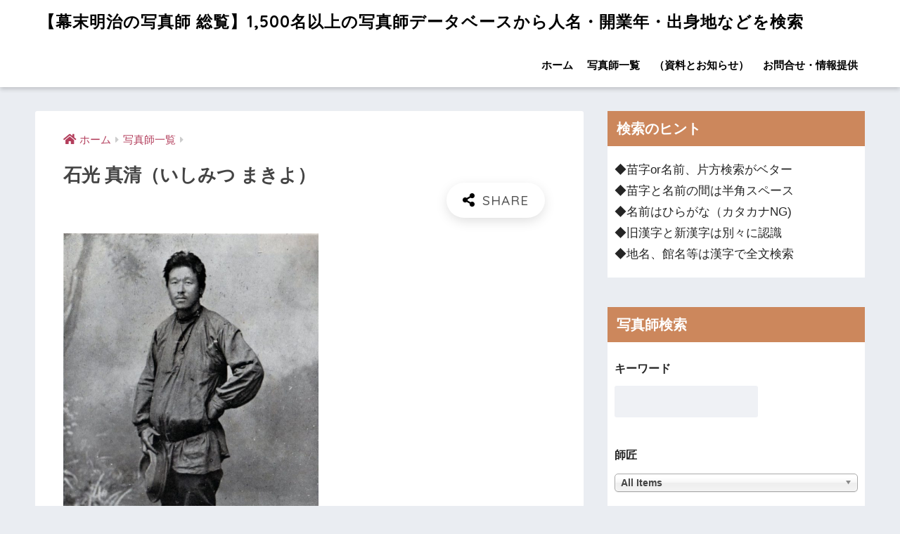

--- FILE ---
content_type: text/html; charset=UTF-8
request_url: https://shashinshi.biz/archives/10182
body_size: 17141
content:
<!doctype html><html lang="ja"><head><meta charset="utf-8"><meta http-equiv="X-UA-Compatible" content="IE=edge"><meta name="HandheldFriendly" content="True"><meta name="MobileOptimized" content="320"><meta name="viewport" content="width=device-width, initial-scale=1, viewport-fit=cover"/><meta name="msapplication-TileColor" content="#000000"><meta name="theme-color" content="#000000"><link rel="pingback" href="https://shashinshi.biz/xmlrpc.php"><link type="text/css" media="all" href="https://shashinshi.biz/wp-content/cache/autoptimize/css/autoptimize_cf59e587d17a066a5ca306eefec7e1c9.css" rel="stylesheet" /><title>石光 真清 | 【幕末明治の写真師 総覧】1,500名以上の写真師データベースから人名・開業年・出身地などを検索</title><link rel='dns-prefetch' href='//ajax.googleapis.com' /><link rel='dns-prefetch' href='//codoc.jp' /><link rel='dns-prefetch' href='//fonts.googleapis.com' /><link rel='dns-prefetch' href='//use.fontawesome.com' /><link rel='dns-prefetch' href='//s.w.org' /><link rel="alternate" type="application/rss+xml" title="【幕末明治の写真師 総覧】1,500名以上の写真師データベースから人名・開業年・出身地などを検索 &raquo; フィード" href="https://shashinshi.biz/feed" /><link rel="alternate" type="application/rss+xml" title="【幕末明治の写真師 総覧】1,500名以上の写真師データベースから人名・開業年・出身地などを検索 &raquo; コメントフィード" href="https://shashinshi.biz/comments/feed" /> <script type="text/javascript">window._wpemojiSettings = {"baseUrl":"https:\/\/s.w.org\/images\/core\/emoji\/12.0.0-1\/72x72\/","ext":".png","svgUrl":"https:\/\/s.w.org\/images\/core\/emoji\/12.0.0-1\/svg\/","svgExt":".svg","source":{"concatemoji":"https:\/\/shashinshi.biz\/wp-includes\/js\/wp-emoji-release.min.js"}};
			!function(e,a,t){var n,r,o,i=a.createElement("canvas"),p=i.getContext&&i.getContext("2d");function s(e,t){var a=String.fromCharCode;p.clearRect(0,0,i.width,i.height),p.fillText(a.apply(this,e),0,0);e=i.toDataURL();return p.clearRect(0,0,i.width,i.height),p.fillText(a.apply(this,t),0,0),e===i.toDataURL()}function c(e){var t=a.createElement("script");t.src=e,t.defer=t.type="text/javascript",a.getElementsByTagName("head")[0].appendChild(t)}for(o=Array("flag","emoji"),t.supports={everything:!0,everythingExceptFlag:!0},r=0;r<o.length;r++)t.supports[o[r]]=function(e){if(!p||!p.fillText)return!1;switch(p.textBaseline="top",p.font="600 32px Arial",e){case"flag":return s([55356,56826,55356,56819],[55356,56826,8203,55356,56819])?!1:!s([55356,57332,56128,56423,56128,56418,56128,56421,56128,56430,56128,56423,56128,56447],[55356,57332,8203,56128,56423,8203,56128,56418,8203,56128,56421,8203,56128,56430,8203,56128,56423,8203,56128,56447]);case"emoji":return!s([55357,56424,55356,57342,8205,55358,56605,8205,55357,56424,55356,57340],[55357,56424,55356,57342,8203,55358,56605,8203,55357,56424,55356,57340])}return!1}(o[r]),t.supports.everything=t.supports.everything&&t.supports[o[r]],"flag"!==o[r]&&(t.supports.everythingExceptFlag=t.supports.everythingExceptFlag&&t.supports[o[r]]);t.supports.everythingExceptFlag=t.supports.everythingExceptFlag&&!t.supports.flag,t.DOMReady=!1,t.readyCallback=function(){t.DOMReady=!0},t.supports.everything||(n=function(){t.readyCallback()},a.addEventListener?(a.addEventListener("DOMContentLoaded",n,!1),e.addEventListener("load",n,!1)):(e.attachEvent("onload",n),a.attachEvent("onreadystatechange",function(){"complete"===a.readyState&&t.readyCallback()})),(n=t.source||{}).concatemoji?c(n.concatemoji):n.wpemoji&&n.twemoji&&(c(n.twemoji),c(n.wpemoji)))}(window,document,window._wpemojiSettings);</script> <link rel='stylesheet' id='sng-googlefonts-css'  href='//fonts.googleapis.com/css?family=Quicksand%3A500%2C700' type='text/css' media='all' /><link rel='stylesheet' id='sng-fontawesome5-css'  href='https://use.fontawesome.com/releases/v5.7.2/css/all.css' type='text/css' media='all' /> <script type='text/javascript' src='https://ajax.googleapis.com/ajax/libs/jquery/2.2.4/jquery.min.js'></script> <script type='text/javascript'  src='https://codoc.jp/js/cms.js'  data-css="rainbow"  data-usercode="gwF6GNFrMg" defer></script> <link rel='https://api.w.org/' href='https://shashinshi.biz/wp-json/' /><link rel="EditURI" type="application/rsd+xml" title="RSD" href="https://shashinshi.biz/xmlrpc.php?rsd" /><link rel="canonical" href="https://shashinshi.biz/archives/10182" /><link rel='shortlink' href='https://shashinshi.biz/?p=10182' /><link rel="alternate" type="application/json+oembed" href="https://shashinshi.biz/wp-json/oembed/1.0/embed?url=https%3A%2F%2Fshashinshi.biz%2Farchives%2F10182" /><link rel="alternate" type="text/xml+oembed" href="https://shashinshi.biz/wp-json/oembed/1.0/embed?url=https%3A%2F%2Fshashinshi.biz%2Farchives%2F10182&#038;format=xml" /><meta property="og:title" content="石光 真清" /><meta property="og:description" content="石光眞清の表記もある。父は熊本藩士・石光真民、母は石光守家。祖父は熊本藩士・石光文平（石光真民の父）。石光真民 ... " /><meta property="og:type" content="article" /><meta property="og:url" content="https://shashinshi.biz/archives/10182" /><meta property="og:image" content="https://shashinshi.biz/wp-content/uploads/2020/04/Ishimitsu_Makiyo-677x1024.jpg" /><meta name="thumbnail" content="https://shashinshi.biz/wp-content/uploads/2020/04/Ishimitsu_Makiyo-677x1024.jpg" /><meta property="og:site_name" content="【幕末明治の写真師 総覧】1,500名以上の写真師データベースから人名・開業年・出身地などを検索" /><meta name="twitter:card" content="summary_large_image" /> <script data-ad-client="ca-pub-1844066982998481" async src="https://pagead2.googlesyndication.com/pagead/js/adsbygoogle.js"></script> <meta name="google-site-verification" content="wi_43rCEvWr0Kvx3HK2o5uD803YRWP_kTNke0CH3uq4" />  <script async src="https://www.googletagmanager.com/gtag/js?id=UA-158856679-1"></script> <script>window.dataLayer = window.dataLayer || [];
  function gtag(){dataLayer.push(arguments);}
  gtag('js', new Date());

  gtag('config', 'UA-158856679-1');</script> <link rel="icon" href="https://shashinshi.biz/wp-content/uploads/2019/11/cropped-721f910ce6b435eea21d9aac824a4a97-32x32.jpg" sizes="32x32" /><link rel="icon" href="https://shashinshi.biz/wp-content/uploads/2019/11/cropped-721f910ce6b435eea21d9aac824a4a97-192x192.jpg" sizes="192x192" /><link rel="apple-touch-icon-precomposed" href="https://shashinshi.biz/wp-content/uploads/2019/11/cropped-721f910ce6b435eea21d9aac824a4a97-180x180.jpg" /><meta name="msapplication-TileImage" content="https://shashinshi.biz/wp-content/uploads/2019/11/cropped-721f910ce6b435eea21d9aac824a4a97-270x270.jpg" /></head><body class="post-template-default single single-post postid-10182 single-format-standard codoc-theme-rainbow fa5"><div id="container"><header class="header"><div id="inner-header" class="wrap cf"><div id="logo" class="h1 dfont"> <a href="https://shashinshi.biz"> 【幕末明治の写真師 総覧】1,500名以上の写真師データベースから人名・開業年・出身地などを検索 </a></div><div class="header-search"> <label class="header-search__open" for="header-search-input"><i class="fas fa-search"></i></label> <input type="checkbox" class="header-search__input" id="header-search-input" onclick="document.querySelector('.header-search__modal .searchform__input').focus()"> <label class="header-search__close" for="header-search-input"></label><div class="header-search__modal"><form role="search" method="get" id="searchform" class="searchform" action="https://shashinshi.biz/"><div> <input type="search" id="s" class="searchform__input" name="s" value="" placeholder="検索" /> <button type="submit" id="searchsubmit" class="searchform__submit"><i class="fas fa-search"></i></button></div></form></div></div><nav class="desktop-nav clearfix"><ul id="menu-%e3%82%b0%e3%83%ad%e3%83%bc%e3%83%90%e3%83%ab%e3%83%a1%e3%83%8b%e3%83%a5%e3%83%bc" class="menu"><li id="menu-item-83" class="menu-item menu-item-type-custom menu-item-object-custom menu-item-home menu-item-83"><a href="http://shashinshi.biz/">ホーム</a></li><li id="menu-item-86" class="menu-item menu-item-type-taxonomy menu-item-object-category current-post-ancestor current-menu-parent current-post-parent menu-item-86"><a href="https://shashinshi.biz/category/cameraman">写真師一覧</a></li><li id="menu-item-85" class="menu-item menu-item-type-taxonomy menu-item-object-category menu-item-85"><a href="https://shashinshi.biz/category/news">（資料とお知らせ）</a></li><li id="menu-item-84" class="menu-item menu-item-type-post_type menu-item-object-page menu-item-84"><a href="https://shashinshi.biz/contact">お問合せ・情報提供</a></li></ul></nav></div></header><div id="content"><div id="inner-content" class="wrap cf"><main id="main" class="m-all t-2of3 d-5of7 cf"><article id="entry" class="cf post-10182 post type-post status-publish format-standard has-post-thumbnail category-cameraman"><header class="article-header entry-header"><nav id="breadcrumb" class="breadcrumb"><ul itemscope itemtype="http://schema.org/BreadcrumbList"><li itemprop="itemListElement" itemscope itemtype="http://schema.org/ListItem"><a href="https://shashinshi.biz" itemprop="item"><span itemprop="name">ホーム</span></a><meta itemprop="position" content="1" /></li><li itemprop="itemListElement" itemscope itemtype="http://schema.org/ListItem"><a href="https://shashinshi.biz/category/cameraman" itemprop="item"><span itemprop="name">写真師一覧</span></a><meta itemprop="position" content="2" /></li></ul></nav><h1 class="entry-title single-title">石光 真清（いしみつ まきよ）</h1><div class="entry-meta vcard"></div> <input type="checkbox" id="fab"> <label class="fab-btn extended-fab main-c" for="fab"><i class="fas fa-share-alt"></i></label> <label class="fab__close-cover" for="fab"></label><div id="fab__contents"><div class="fab__contents-main dfont"> <label class="close" for="fab"><span></span></label><p class="fab__contents_title">SHARE</p><div class="fab__contents_img" style="background-image: url(https://shashinshi.biz/wp-content/uploads/2020/04/Ishimitsu_Makiyo-520x300.jpg);"></div><div class="sns-btn sns-dif"><ul><li class="tw sns-btn__item"> <a href="http://twitter.com/share?url=https%3A%2F%2Fshashinshi.biz%2Farchives%2F10182&text=%E7%9F%B3%E5%85%89+%E7%9C%9F%E6%B8%85%EF%BD%9C%E3%80%90%E5%B9%95%E6%9C%AB%E6%98%8E%E6%B2%BB%E3%81%AE%E5%86%99%E7%9C%9F%E5%B8%AB+%E7%B7%8F%E8%A6%A7%E3%80%911%2C500%E5%90%8D%E4%BB%A5%E4%B8%8A%E3%81%AE%E5%86%99%E7%9C%9F%E5%B8%AB%E3%83%87%E3%83%BC%E3%82%BF%E3%83%99%E3%83%BC%E3%82%B9%E3%81%8B%E3%82%89%E4%BA%BA%E5%90%8D%E3%83%BB%E9%96%8B%E6%A5%AD%E5%B9%B4%E3%83%BB%E5%87%BA%E8%BA%AB%E5%9C%B0%E3%81%AA%E3%81%A9%E3%82%92%E6%A4%9C%E7%B4%A2" target="_blank" rel="nofollow noopener noreferrer"> <i class="fab fa-twitter"></i> <span class="share_txt">ツイート</span> </a></li><li class="fb sns-btn__item"> <a href="http://www.facebook.com/share.php?u=https%3A%2F%2Fshashinshi.biz%2Farchives%2F10182&t=%E7%9F%B3%E5%85%89+%E7%9C%9F%E6%B8%85%EF%BD%9C%E3%80%90%E5%B9%95%E6%9C%AB%E6%98%8E%E6%B2%BB%E3%81%AE%E5%86%99%E7%9C%9F%E5%B8%AB+%E7%B7%8F%E8%A6%A7%E3%80%911%2C500%E5%90%8D%E4%BB%A5%E4%B8%8A%E3%81%AE%E5%86%99%E7%9C%9F%E5%B8%AB%E3%83%87%E3%83%BC%E3%82%BF%E3%83%99%E3%83%BC%E3%82%B9%E3%81%8B%E3%82%89%E4%BA%BA%E5%90%8D%E3%83%BB%E9%96%8B%E6%A5%AD%E5%B9%B4%E3%83%BB%E5%87%BA%E8%BA%AB%E5%9C%B0%E3%81%AA%E3%81%A9%E3%82%92%E6%A4%9C%E7%B4%A2" target="_blank" rel="nofollow noopener noreferrer"> <i class="fab fa-facebook"></i> <span class="share_txt">シェア</span> </a></li><li class="hatebu sns-btn__item"> <a href="http://b.hatena.ne.jp/add?mode=confirm&url=https%3A%2F%2Fshashinshi.biz%2Farchives%2F10182"  onclick="javascript:window.open(this.href, '', 'menubar=no,toolbar=no,resizable=yes,scrollbars=yes,height=400,width=510');return false;" target="_blank" rel="nofollow noopener noreferrer"> <i class="fa fa-hatebu"></i> <span class="share_txt">はてブ</span> </a></li><li class="line sns-btn__item"> <a href="http://line.me/R/msg/text/?https%3A%2F%2Fshashinshi.biz%2Farchives%2F10182%0D%0A%E7%9F%B3%E5%85%89+%E7%9C%9F%E6%B8%85%EF%BD%9C%E3%80%90%E5%B9%95%E6%9C%AB%E6%98%8E%E6%B2%BB%E3%81%AE%E5%86%99%E7%9C%9F%E5%B8%AB+%E7%B7%8F%E8%A6%A7%E3%80%911%2C500%E5%90%8D%E4%BB%A5%E4%B8%8A%E3%81%AE%E5%86%99%E7%9C%9F%E5%B8%AB%E3%83%87%E3%83%BC%E3%82%BF%E3%83%99%E3%83%BC%E3%82%B9%E3%81%8B%E3%82%89%E4%BA%BA%E5%90%8D%E3%83%BB%E9%96%8B%E6%A5%AD%E5%B9%B4%E3%83%BB%E5%87%BA%E8%BA%AB%E5%9C%B0%E3%81%AA%E3%81%A9%E3%82%92%E6%A4%9C%E7%B4%A2" target="_blank" rel="nofollow noopener noreferrer"> <i class="fab fa-line"></i> <span class="share_txt share_txt_line dfont">LINE</span> </a></li><li class="pkt sns-btn__item"> <a href="http://getpocket.com/edit?url=https%3A%2F%2Fshashinshi.biz%2Farchives%2F10182&title=%E7%9F%B3%E5%85%89+%E7%9C%9F%E6%B8%85%EF%BD%9C%E3%80%90%E5%B9%95%E6%9C%AB%E6%98%8E%E6%B2%BB%E3%81%AE%E5%86%99%E7%9C%9F%E5%B8%AB+%E7%B7%8F%E8%A6%A7%E3%80%911%2C500%E5%90%8D%E4%BB%A5%E4%B8%8A%E3%81%AE%E5%86%99%E7%9C%9F%E5%B8%AB%E3%83%87%E3%83%BC%E3%82%BF%E3%83%99%E3%83%BC%E3%82%B9%E3%81%8B%E3%82%89%E4%BA%BA%E5%90%8D%E3%83%BB%E9%96%8B%E6%A5%AD%E5%B9%B4%E3%83%BB%E5%87%BA%E8%BA%AB%E5%9C%B0%E3%81%AA%E3%81%A9%E3%82%92%E6%A4%9C%E7%B4%A2" target="_blank" rel="nofollow noopener noreferrer"> <i class="fab fa-get-pocket"></i> <span class="share_txt">Pocket</span> </a></li></ul></div></div></div></header><section class="entry-content cf"><figure class="wp-block-image is-resized"><noscript><img src="https://shashinshi.biz/wp-content/uploads/2020/04/Ishimitsu_Makiyo-677x1024.jpg" alt="石光 真清写真師ハルピン" class="wp-image-10183" width="363" height="549" srcset="https://shashinshi.biz/wp-content/uploads/2020/04/Ishimitsu_Makiyo-677x1024.jpg 677w, https://shashinshi.biz/wp-content/uploads/2020/04/Ishimitsu_Makiyo-198x300.jpg 198w, https://shashinshi.biz/wp-content/uploads/2020/04/Ishimitsu_Makiyo-768x1161.jpg 768w, https://shashinshi.biz/wp-content/uploads/2020/04/Ishimitsu_Makiyo-940x1421.jpg 940w, https://shashinshi.biz/wp-content/uploads/2020/04/Ishimitsu_Makiyo.jpg 1024w" sizes="(max-width: 363px) 100vw, 363px" /></noscript><img src='data:image/svg+xml,%3Csvg%20xmlns=%22http://www.w3.org/2000/svg%22%20viewBox=%220%200%20363%20549%22%3E%3C/svg%3E' data-src="https://shashinshi.biz/wp-content/uploads/2020/04/Ishimitsu_Makiyo-677x1024.jpg" alt="石光 真清写真師ハルピン" class="lazyload wp-image-10183" width="363" height="549" data-srcset="https://shashinshi.biz/wp-content/uploads/2020/04/Ishimitsu_Makiyo-677x1024.jpg 677w, https://shashinshi.biz/wp-content/uploads/2020/04/Ishimitsu_Makiyo-198x300.jpg 198w, https://shashinshi.biz/wp-content/uploads/2020/04/Ishimitsu_Makiyo-768x1161.jpg 768w, https://shashinshi.biz/wp-content/uploads/2020/04/Ishimitsu_Makiyo-940x1421.jpg 940w, https://shashinshi.biz/wp-content/uploads/2020/04/Ishimitsu_Makiyo.jpg 1024w" data-sizes="(max-width: 363px) 100vw, 363px" /></figure><p>石光眞清の表記もある。<br>父は熊本藩士・石光真民、母は石光守家。祖父は熊本藩士・石光文平（石光真民の父）。石光真民の弟「石光豁通（野田豁通）」は</p><div class="wp-block-codoc-codoc-block"><div class="codoc-entries" data-without-body="1" id="codoc-entry-rNXQ5t01Sw"  data-show-like="0"></div></div><p> <strong>生年/出身：</strong> 1868	熊本（熊本市本山町）</p><p> <strong>開業年：</strong> 1901</p><p> <strong>開業地、主要拠点：</strong> 海外（中国・ハルビン）、ロシア</p><p> <strong>師匠：</strong></p><p> <strong>弟子：</strong></p></section><div id="entry-footer-wrapper"></div> <script type="application/ld+json">{
      "@context": "http://schema.org",
      "@type": "Article",
      "mainEntityOfPage":"https://shashinshi.biz/archives/10182",
      "headline": "石光 真清",

      "image": {
      "@type": "ImageObject",
      "url": "https://shashinshi.biz/wp-content/uploads/2020/04/Ishimitsu_Makiyo.jpg",
      "width":1024,
      "height":1548      },

      "datePublished": "2020-04-17T10:40:19+0900",
      "dateModified": "2025-02-21T19:52:19+0900",
      "author": {
      "@type": "Person",
      "name": "j100admin"
      },
      "publisher": {
      "@type": "Organization",
      "name": "",
      "logo": {
      "@type": "ImageObject",
      "url": ""
      }
      },
      "description": "石光眞清の表記もある。父は熊本藩士・石光真民、母は石光守家。祖父は熊本藩士・石光文平（石光真民の父）。石光真民 ... "
      }</script> </article><div class="prnx_box cf"> <a href="https://shashinshi.biz/archives/8295" class="prnx pr"><p><i class="fas fa-angle-left"></i> 前の記事</p><div class="prnx_tb"><figure><noscript><img width="160" height="160" src="https://shashinshi.biz/wp-content/uploads/2019/12/【丁髷の人物-160x160.jpg" class="attachment-thumb-160 size-thumb-160 wp-post-image" alt="町人か？商人丁髷の人物肖像古写真鶏卵紙" srcset="https://shashinshi.biz/wp-content/uploads/2019/12/【丁髷の人物-160x160.jpg 160w, https://shashinshi.biz/wp-content/uploads/2019/12/【丁髷の人物-150x150.jpg 150w, https://shashinshi.biz/wp-content/uploads/2019/12/【丁髷の人物-125x125.jpg 125w" sizes="(max-width: 160px) 100vw, 160px" /></noscript><img width="160" height="160" src='data:image/svg+xml,%3Csvg%20xmlns=%22http://www.w3.org/2000/svg%22%20viewBox=%220%200%20160%20160%22%3E%3C/svg%3E' data-src="https://shashinshi.biz/wp-content/uploads/2019/12/【丁髷の人物-160x160.jpg" class="lazyload attachment-thumb-160 size-thumb-160 wp-post-image" alt="町人か？商人丁髷の人物肖像古写真鶏卵紙" data-srcset="https://shashinshi.biz/wp-content/uploads/2019/12/【丁髷の人物-160x160.jpg 160w, https://shashinshi.biz/wp-content/uploads/2019/12/【丁髷の人物-150x150.jpg 150w, https://shashinshi.biz/wp-content/uploads/2019/12/【丁髷の人物-125x125.jpg 125w" data-sizes="(max-width: 160px) 100vw, 160px" /></figure> <span class="prev-next__text">【古写真の調査後売却】町人（商人）丁髷の人物肖像古写真（鶏卵紙…</span></div> </a> <a href="https://shashinshi.biz/archives/8299" class="prnx nx"><p>次の記事 <i class="fas fa-angle-right"></i></p><div class="prnx_tb"> <span class="prev-next__text">【古写真の調査後売却】内田九一撮影の歌舞伎役者（鶏卵紙、手札名…</span><figure><noscript><img width="160" height="160" src="https://shashinshi.biz/wp-content/uploads/2019/12/内田九一-160x160.jpg" class="attachment-thumb-160 size-thumb-160 wp-post-image" alt="内田九一鶏卵紙台紙写真師" srcset="https://shashinshi.biz/wp-content/uploads/2019/12/内田九一-160x160.jpg 160w, https://shashinshi.biz/wp-content/uploads/2019/12/内田九一-150x150.jpg 150w, https://shashinshi.biz/wp-content/uploads/2019/12/内田九一-125x125.jpg 125w" sizes="(max-width: 160px) 100vw, 160px" /></noscript><img width="160" height="160" src='data:image/svg+xml,%3Csvg%20xmlns=%22http://www.w3.org/2000/svg%22%20viewBox=%220%200%20160%20160%22%3E%3C/svg%3E' data-src="https://shashinshi.biz/wp-content/uploads/2019/12/内田九一-160x160.jpg" class="lazyload attachment-thumb-160 size-thumb-160 wp-post-image" alt="内田九一鶏卵紙台紙写真師" data-srcset="https://shashinshi.biz/wp-content/uploads/2019/12/内田九一-160x160.jpg 160w, https://shashinshi.biz/wp-content/uploads/2019/12/内田九一-150x150.jpg 150w, https://shashinshi.biz/wp-content/uploads/2019/12/内田九一-125x125.jpg 125w" data-sizes="(max-width: 160px) 100vw, 160px" /></figure></div> </a></div></main><div id="sidebar1" class="sidebar m-all t-1of3 d-2of7 last-col cf" role="complementary"><aside><div class="insidesp"><div id="notfix"><div id="text-9" class="widget widget_text"><h4 class="widgettitle dfont has-fa-before">検索のヒント</h4><div class="textwidget"><p>◆苗字or名前、片方検索がベター<br /> ◆苗字と名前の間は半角スペース<br /> ◆名前はひらがな（カタカナNG)<br /> ◆旧漢字と新漢字は別々に認識<br /> ◆地名、館名等は漢字で全文検索</p></div></div><div id="search_filter_register_widget-2" class="widget widget_search_filter_register_widget"><h4 class="widgettitle dfont has-fa-before">写真師検索</h4><form data-sf-form-id='128' data-is-rtl='0' data-maintain-state='' data-results-url='https://shashinshi.biz/?sfid=128' data-ajax-url='https://shashinshi.biz/?sfid=128&amp;sf_data=results' data-ajax-form-url='https://shashinshi.biz/?sfid=128&amp;sf_action=get_data&amp;sf_data=form' data-display-result-method='archive' data-use-history-api='1' data-template-loaded='0' data-lang-code='' data-ajax='1' data-ajax-data-type='html' data-ajax-target='#main' data-ajax-pagination-type='normal' data-ajax-links-selector='.pagination a' data-update-ajax-url='1' data-only-results-ajax='1' data-scroll-to-pos='0' data-init-paged='1' data-auto-update='' action='https://shashinshi.biz/?sfid=128' method='post' class='searchandfilter' id='search-filter-form-128' autocomplete='off' data-instance-count='1'><ul><li class="sf-field-search" data-sf-field-name="search" data-sf-field-type="search" data-sf-field-input-type=""><h4>キーワード</h4> <label><input placeholder="" name="_sf_search[]" class="sf-input-text" type="text" value="" title=""></label></li><li class="sf-field-post-meta-teachers" data-sf-field-name="_sfm_teachers" data-sf-field-type="post_meta" data-sf-field-input-type="select" data-sf-meta-type="choice" data-sf-combobox="1"><h4>師匠</h4> <label> <select data-combobox="1" name="_sfm_teachers[]" class="sf-input-select" title=""><option class="sf-level-0 sf-item-0 sf-option-active" selected="selected" data-sf-depth="0" value="">All Items</option><option class="sf-level-0 " data-sf-count="-1" data-sf-depth="0" value="1001">金丸 源三</option><option class="sf-level-0 " data-sf-count="-1" data-sf-depth="0" value="1004">金丸 せ以</option><option class="sf-level-0 " data-sf-count="-1" data-sf-depth="0" value="1016">鹿野 浪衛</option><option class="sf-level-0 " data-sf-count="-1" data-sf-depth="0" value="1022">鎌田 永弼</option><option class="sf-level-0 " data-sf-count="-1" data-sf-depth="0" value="1031">亀井 茲明</option><option class="sf-level-0 " data-sf-count="-1" data-sf-depth="0" value="1034">亀谷 徳次郎</option><option class="sf-level-0 " data-sf-count="-1" data-sf-depth="0" value="1039">亀谷 とよ</option><option class="sf-level-0 " data-sf-count="-1" data-sf-depth="0" value="1073">気賀 秋畝</option><option class="sf-level-0 " data-sf-count="-1" data-sf-depth="0" value="1084">菊池 新学</option><option class="sf-level-0 " data-sf-count="-1" data-sf-depth="0" value="1093">菊池 常右衛門</option><option class="sf-level-0 " data-sf-count="-1" data-sf-depth="0" value="1096">菊池 東陽</option><option class="sf-level-0 " data-sf-count="-1" data-sf-depth="0" value="1103">菊池 宥清</option><option class="sf-level-0 " data-sf-count="-1" data-sf-depth="0" value="1112">北庭 筑波</option><option class="sf-level-0 " data-sf-count="-1" data-sf-depth="0" value="11127">吉田 孝造</option><option class="sf-level-0 " data-sf-count="-1" data-sf-depth="0" value="1115">北村 太一</option><option class="sf-level-0 " data-sf-count="-1" data-sf-depth="0" value="1118">北村 武</option><option class="sf-level-0 " data-sf-count="-1" data-sf-depth="0" value="1124">木津 幸吉</option><option class="sf-level-0 " data-sf-count="-1" data-sf-depth="0" value="11386">村田 青雲</option><option class="sf-level-0 " data-sf-count="-1" data-sf-depth="0" value="1148">木村 桝太郎</option><option class="sf-level-0 " data-sf-count="-1" data-sf-depth="0" value="1157">清河 武安（初代）</option><option class="sf-level-0 " data-sf-count="-1" data-sf-depth="0" value="1163">日下部 金兵衛</option><option class="sf-level-0 " data-sf-count="-1" data-sf-depth="0" value="1166">久世 治作</option><option class="sf-level-0 " data-sf-count="-1" data-sf-depth="0" value="11691">満井 善吉</option><option class="sf-level-0 " data-sf-count="-1" data-sf-depth="0" value="1178">工藤 孝</option><option class="sf-level-0 " data-sf-count="-1" data-sf-depth="0" value="11793">窪添 晴吉</option><option class="sf-level-0 " data-sf-count="-1" data-sf-depth="0" value="1205">栗田 寿吉</option><option class="sf-level-0 " data-sf-count="-1" data-sf-depth="0" value="1226">桑田 正三郎</option><option class="sf-level-0 " data-sf-count="-1" data-sf-depth="0" value="12352">戸田 三弥</option><option class="sf-level-0 " data-sf-count="-1" data-sf-depth="0" value="1238">小池 兵治</option><option class="sf-level-0 " data-sf-count="-1" data-sf-depth="0" value="1247">鴻野 多平</option><option class="sf-level-0 " data-sf-count="-1" data-sf-depth="0" value="12501">喜多村 勘四郎</option><option class="sf-level-0 " data-sf-count="-1" data-sf-depth="0" value="1259">古賀 暁</option><option class="sf-level-0 " data-sf-count="-1" data-sf-depth="0" value="1262">古賀 瑳六</option><option class="sf-level-0 " data-sf-count="-1" data-sf-depth="0" value="1280">小島 新蔵</option><option class="sf-level-0 " data-sf-count="-1" data-sf-depth="0" value="1286">小島 柳蛙</option><option class="sf-level-0 " data-sf-count="-1" data-sf-depth="0" value="1295">小助川 直記</option><option class="sf-level-0 " data-sf-count="-1" data-sf-depth="0" value="1301">小曽根 正雄</option><option class="sf-level-0 " data-sf-count="-1" data-sf-depth="0" value="1313">小寺 準之助</option><option class="sf-level-0 " data-sf-count="-1" data-sf-depth="0" value="1328">後藤 千代次</option><option class="sf-level-0 " data-sf-count="-1" data-sf-depth="0" value="1343">小林 粂七</option><option class="sf-level-0 " data-sf-count="-1" data-sf-depth="0" value="1352">小林 定介</option><option class="sf-level-0 " data-sf-count="-1" data-sf-depth="0" value="1383">紺野 治重</option><option class="sf-level-0 " data-sf-count="-1" data-sf-depth="0" value="1386">紺野 松次郎</option><option class="sf-level-0 " data-sf-count="-1" data-sf-depth="0" value="13941">森山 國蔵</option><option class="sf-level-0 " data-sf-count="-1" data-sf-depth="0" value="13953">森山 菊太郎</option><option class="sf-level-0 " data-sf-count="-1" data-sf-depth="0" value="14171">山本 夘之助</option><option class="sf-level-0 " data-sf-count="-1" data-sf-depth="0" value="1455">中島 待乳</option><option class="sf-level-0 " data-sf-count="-1" data-sf-depth="0" value="1470">佐貫 徳兵衛</option><option class="sf-level-0 " data-sf-count="-1" data-sf-depth="0" value="1489">信伊奈 亮正</option><option class="sf-level-0 " data-sf-count="-1" data-sf-depth="0" value="14918">坂根 儀一郎</option><option class="sf-level-0 " data-sf-count="-1" data-sf-depth="0" value="15013">和田 奈良松</option><option class="sf-level-0 " data-sf-count="-1" data-sf-depth="0" value="1504">柴田 杏堂</option><option class="sf-level-0 " data-sf-count="-1" data-sf-depth="0" value="1510">柴田 常吉</option><option class="sf-level-0 " data-sf-count="-1" data-sf-depth="0" value="1513">島 霞谷</option><option class="sf-level-0 " data-sf-count="-1" data-sf-depth="0" value="1516">島 隆</option><option class="sf-level-0 " data-sf-count="-1" data-sf-depth="0" value="15213">田井 隼人</option><option class="sf-level-0 " data-sf-count="-1" data-sf-depth="0" value="15216">小林 友八</option><option class="sf-level-0 " data-sf-count="-1" data-sf-depth="0" value="1533">清水 東谷</option><option class="sf-level-0 " data-sf-count="-1" data-sf-depth="0" value="1542">下岡 太郎次郎</option><option class="sf-level-0 " data-sf-count="-1" data-sf-depth="0" value="1545">下岡 蓮杖</option><option class="sf-level-0 " data-sf-count="-1" data-sf-depth="0" value="15496">三春 忠次郎</option><option class="sf-level-0 " data-sf-count="-1" data-sf-depth="0" value="1557">白崎 民治</option><option class="sf-level-0 " data-sf-count="-1" data-sf-depth="0" value="1560">白崎 民助</option><option class="sf-level-0 " data-sf-count="-1" data-sf-depth="0" value="1577">杉浦 六三郎</option><option class="sf-level-0 " data-sf-count="-1" data-sf-depth="0" value="1601">鈴木 攓雲</option><option class="sf-level-0 " data-sf-count="-1" data-sf-depth="0" value="16025">広川 晴軒</option><option class="sf-level-0 " data-sf-count="-1" data-sf-depth="0" value="1613">鈴木 忠視</option><option class="sf-level-0 " data-sf-count="-1" data-sf-depth="0" value="1619">鈴木 真一（初代）</option><option class="sf-level-0 " data-sf-count="-1" data-sf-depth="0" value="1622">岡本 圭三</option><option class="sf-level-0 " data-sf-count="-1" data-sf-depth="0" value="165">赤尾 清長</option><option class="sf-level-0 " data-sf-count="-1" data-sf-depth="0" value="1655">薛 信二郎</option><option class="sf-level-0 " data-sf-count="-1" data-sf-depth="0" value="1670">田井 晨善</option><option class="sf-level-0 " data-sf-count="-1" data-sf-depth="0" value="1676">高木 吉兵衛</option><option class="sf-level-0 " data-sf-count="-1" data-sf-depth="0" value="169">明石 博高</option><option class="sf-level-0 " data-sf-count="-1" data-sf-depth="0" value="1691">高田 喜代吉（初代）</option><option class="sf-level-0 " data-sf-count="-1" data-sf-depth="0" value="1694">高谷 克三郎</option><option class="sf-level-0 " data-sf-count="-1" data-sf-depth="0" value="17010">井野 ＊＊</option><option class="sf-level-0 " data-sf-count="-1" data-sf-depth="0" value="17083">菊池 嘉右衛門</option><option class="sf-level-0 " data-sf-count="-1" data-sf-depth="0" value="17314">北尾 徳庵</option><option class="sf-level-0 " data-sf-count="-1" data-sf-depth="0" value="1733">高峰 精一</option><option class="sf-level-0 " data-sf-count="-1" data-sf-depth="0" value="17370">広瀬 和左衛門</option><option class="sf-level-0 " data-sf-count="-1" data-sf-depth="0" value="1750">滝本 平三郎</option><option class="sf-level-0 " data-sf-count="-1" data-sf-depth="0" value="176">赤松 重老</option><option class="sf-level-0 " data-sf-count="-1" data-sf-depth="0" value="1765">竹下 佳治</option><option class="sf-level-0 " data-sf-count="-1" data-sf-depth="0" value="1777">武林 盛一</option><option class="sf-level-0 " data-sf-count="-1" data-sf-depth="0" value="1807">立木 信造</option><option class="sf-level-0 " data-sf-count="-1" data-sf-depth="0" value="1817">田中 猪太郎</option><option class="sf-level-0 " data-sf-count="-1" data-sf-depth="0" value="1832">田中 武</option><option class="sf-level-0 " data-sf-count="-1" data-sf-depth="0" value="1841">田中 美代治</option><option class="sf-level-0 " data-sf-count="-1" data-sf-depth="0" value="1844">田中 盛之助</option><option class="sf-level-0 " data-sf-count="-1" data-sf-depth="0" value="185">秋尾 新六</option><option class="sf-level-0 " data-sf-count="-1" data-sf-depth="0" value="1856">玉村 康三郎</option><option class="sf-level-0 " data-sf-count="-1" data-sf-depth="0" value="1868">田村 景美</option><option class="sf-level-0 " data-sf-count="-1" data-sf-depth="0" value="1880">為政 虎三</option><option class="sf-level-0 " data-sf-count="-1" data-sf-depth="0" value="1887">田本 研造</option><option class="sf-level-0 " data-sf-count="-1" data-sf-depth="0" value="19143">杉田 玄端</option><option class="sf-level-0 " data-sf-count="-1" data-sf-depth="0" value="1920">辻 礼輔</option><option class="sf-level-0 " data-sf-count="-1" data-sf-depth="0" value="19311">山本 忠橘</option><option class="sf-level-0 " data-sf-count="-1" data-sf-depth="0" value="1932">筒井 仙幽</option><option class="sf-level-0 " data-sf-count="-1" data-sf-depth="0" value="1950">鶴淵 初蔵</option><option class="sf-level-0 " data-sf-count="-1" data-sf-depth="0" value="1957">照井 泰四郎</option><option class="sf-level-0 " data-sf-count="-1" data-sf-depth="0" value="19580">佐藤 ＊＊</option><option class="sf-level-0 " data-sf-count="-1" data-sf-depth="0" value="1966">徳田 孝吉</option><option class="sf-level-0 " data-sf-count="-1" data-sf-depth="0" value="19764">和田 慎吾</option><option class="sf-level-0 " data-sf-count="-1" data-sf-depth="0" value="1993">富重 利平</option><option class="sf-level-0 " data-sf-count="-1" data-sf-depth="0" value="2011">豊田 尚一</option><option class="sf-level-0 " data-sf-count="-1" data-sf-depth="0" value="2023">長井 輝正（初代）</option><option class="sf-level-0 " data-sf-count="-1" data-sf-depth="0" value="2026">長井 輝正（二代）</option><option class="sf-level-0 " data-sf-count="-1" data-sf-depth="0" value="2038">中川 理利</option><option class="sf-level-0 " data-sf-count="-1" data-sf-depth="0" value="2047">中澤 一策</option><option class="sf-level-0 " data-sf-count="-1" data-sf-depth="0" value="20514">祇山 重喜</option><option class="sf-level-0 " data-sf-count="-1" data-sf-depth="0" value="2062">中島 治平</option><option class="sf-level-0 " data-sf-count="-1" data-sf-depth="0" value="2068">中島 寛道</option><option class="sf-level-0 " data-sf-count="-1" data-sf-depth="0" value="207">朝倉 金作</option><option class="sf-level-0 " data-sf-count="-1" data-sf-depth="0" value="2096">中西 應策</option><option class="sf-level-0 " data-sf-count="-1" data-sf-depth="0" value="2105">中西 美暢</option><option class="sf-level-0 " data-sf-count="-1" data-sf-depth="0" value="211">浅沼 藤吉</option><option class="sf-level-0 " data-sf-count="-1" data-sf-depth="0" value="2127">中村 喜次郎</option><option class="sf-level-0 " data-sf-count="-1" data-sf-depth="0" value="2140">中村 甚之助</option><option class="sf-level-0 " data-sf-count="-1" data-sf-depth="0" value="2149">中村 董</option><option class="sf-level-0 " data-sf-count="-1" data-sf-depth="0" value="2152">中村 基次</option><option class="sf-level-0 " data-sf-count="-1" data-sf-depth="0" value="2158">中村 牧陽</option><option class="sf-level-0 " data-sf-count="-1" data-sf-depth="0" value="2173">名越 源太郎</option><option class="sf-level-0 " data-sf-count="-1" data-sf-depth="0" value="218">味田 孫兵衛</option><option class="sf-level-0 " data-sf-count="-1" data-sf-depth="0" value="2182">行方 敬篤</option><option class="sf-level-0 " data-sf-count="-1" data-sf-depth="0" value="2191">成田 常吉</option><option class="sf-level-0 " data-sf-count="-1" data-sf-depth="0" value="2195">成井 秀廿</option><option class="sf-level-0 " data-sf-count="-1" data-sf-depth="0" value="2198">成井 頼佐</option><option class="sf-level-0 " data-sf-count="-1" data-sf-depth="0" value="2240">根岸 信五郎</option><option class="sf-level-0 " data-sf-count="-1" data-sf-depth="0" value="2243">根岸 常義</option><option class="sf-level-0 " data-sf-count="-1" data-sf-depth="0" value="2255">野々垣 鹿太郎</option><option class="sf-level-0 " data-sf-count="-1" data-sf-depth="0" value="2300">波多野 章三</option><option class="sf-level-0 " data-sf-count="-1" data-sf-depth="0" value="2312">花淵 為介</option><option class="sf-level-0 " data-sf-count="-1" data-sf-depth="0" value="2321">塙 芳埜</option><option class="sf-level-0 " data-sf-count="-1" data-sf-depth="0" value="2335">林 董</option><option class="sf-level-0 " data-sf-count="-1" data-sf-depth="0" value="2364">樋口 桃雲</option><option class="sf-level-0 " data-sf-count="-1" data-sf-depth="0" value="2373">日野 有三</option><option class="sf-level-0 " data-sf-count="-1" data-sf-depth="0" value="2400">平村 徳兵衛</option><option class="sf-level-0 " data-sf-count="-1" data-sf-depth="0" value="2406">廣仲 通次</option><option class="sf-level-0 " data-sf-count="-1" data-sf-depth="0" value="2418">福井 角次</option><option class="sf-level-0 " data-sf-count="-1" data-sf-depth="0" value="2424">福田 京助</option><option class="sf-level-0 " data-sf-count="-1" data-sf-depth="0" value="2427">福田 亮正</option><option class="sf-level-0 " data-sf-count="-1" data-sf-depth="0" value="2433">藤 蘭一郎</option><option class="sf-level-0 " data-sf-count="-1" data-sf-depth="0" value="2448">藤井 直義</option><option class="sf-level-0 " data-sf-count="-1" data-sf-depth="0" value="2469">藤田 房太郎</option><option class="sf-level-0 " data-sf-count="-1" data-sf-depth="0" value="2472">藤田 要冶</option><option class="sf-level-0 " data-sf-count="-1" data-sf-depth="0" value="2475">藤野 良泰</option><option class="sf-level-0 " data-sf-count="-1" data-sf-depth="0" value="249">天野 晴</option><option class="sf-level-0 " data-sf-count="-1" data-sf-depth="0" value="2493">二見 朝隈（初代）</option><option class="sf-level-0 " data-sf-count="-1" data-sf-depth="0" value="2496">二見 朝隈（二代）</option><option class="sf-level-0 " data-sf-count="-1" data-sf-depth="0" value="2524">古川 俊平</option><option class="sf-level-0 " data-sf-count="-1" data-sf-depth="0" value="2542">保利 高政</option><option class="sf-level-0 " data-sf-count="-1" data-sf-depth="0" value="2545">堀 真澄（初代）</option><option class="sf-level-0 " data-sf-count="-1" data-sf-depth="0" value="2548">堀 真澄（二代）</option><option class="sf-level-0 " data-sf-count="-1" data-sf-depth="0" value="2561">堀内 元信</option><option class="sf-level-0 " data-sf-count="-1" data-sf-depth="0" value="2564">堀内 信重</option><option class="sf-level-0 " data-sf-count="-1" data-sf-depth="0" value="2567">堀江 鍬次郎</option><option class="sf-level-0 " data-sf-count="-1" data-sf-depth="0" value="2585">前田 玄造</option><option class="sf-level-0 " data-sf-count="-1" data-sf-depth="0" value="2600">牧 一造</option><option class="sf-level-0 " data-sf-count="-1" data-sf-depth="0" value="2612">増田 ＊＊</option><option class="sf-level-0 " data-sf-count="-1" data-sf-depth="0" value="2639">松崎 晋二</option><option class="sf-level-0 " data-sf-count="-1" data-sf-depth="0" value="2658">松林 一十</option><option class="sf-level-0 " data-sf-count="-1" data-sf-depth="0" value="2661">松林 康平</option><option class="sf-level-0 " data-sf-count="-1" data-sf-depth="0" value="2683">松本 勝太郎</option><option class="sf-level-0 " data-sf-count="-1" data-sf-depth="0" value="2686">松本 良順</option><option class="sf-level-0 " data-sf-count="-1" data-sf-depth="0" value="2689">松森 胤保</option><option class="sf-level-0 " data-sf-count="-1" data-sf-depth="0" value="2692">松森 昌三</option><option class="sf-level-0 " data-sf-count="-1" data-sf-depth="0" value="2706">丸木 利陽</option><option class="sf-level-0 " data-sf-count="-1" data-sf-depth="0" value="272">荒川 髙春</option><option class="sf-level-0 " data-sf-count="-1" data-sf-depth="0" value="2727">三崎 吉兵衛</option><option class="sf-level-0 " data-sf-count="-1" data-sf-depth="0" value="2730">三崎 栄子</option><option class="sf-level-0 " data-sf-count="-1" data-sf-depth="0" value="2736">三島 常盤</option><option class="sf-level-0 " data-sf-count="-1" data-sf-depth="0" value="2754">三田 菊地郎</option><option class="sf-level-0 " data-sf-count="-1" data-sf-depth="0" value="2763">光村 利藻</option><option class="sf-level-0 " data-sf-count="-1" data-sf-depth="0" value="2772">三苫 利三郎</option><option class="sf-level-0 " data-sf-count="-1" data-sf-depth="0" value="2778">宮内 幸太郎</option><option class="sf-level-0 " data-sf-count="-1" data-sf-depth="0" value="2799">宮崎 寛治</option><option class="sf-level-0 " data-sf-count="-1" data-sf-depth="0" value="280">有賀 戒</option><option class="sf-level-0 " data-sf-count="-1" data-sf-depth="0" value="2802">宮崎 長次郎</option><option class="sf-level-0 " data-sf-count="-1" data-sf-depth="0" value="2808">宮下 欽</option><option class="sf-level-0 " data-sf-count="-1" data-sf-depth="0" value="2823">三輪 ウタ</option><option class="sf-level-0 " data-sf-count="-1" data-sf-depth="0" value="2829">三輪 松兵衛</option><option class="sf-level-0 " data-sf-count="-1" data-sf-depth="0" value="283">有賀 乕五郎</option><option class="sf-level-0 " data-sf-count="-1" data-sf-depth="0" value="2838">村上 天真</option><option class="sf-level-0 " data-sf-count="-1" data-sf-depth="0" value="2841">村山 峯月</option><option class="sf-level-0 " data-sf-count="-1" data-sf-depth="0" value="2847">望月 東涯</option><option class="sf-level-0 " data-sf-count="-1" data-sf-depth="0" value="2865">森 竹十郎</option><option class="sf-level-0 " data-sf-count="-1" data-sf-depth="0" value="2874">森川 愛三</option><option class="sf-level-0 " data-sf-count="-1" data-sf-depth="0" value="2889">守田 昌司</option><option class="sf-level-0 " data-sf-count="-1" data-sf-depth="0" value="2895">守田 来蔵</option><option class="sf-level-0 " data-sf-count="-1" data-sf-depth="0" value="2899">森田 禮造</option><option class="sf-level-0 " data-sf-count="-1" data-sf-depth="0" value="2908">森本 蓼洲</option><option class="sf-level-0 " data-sf-count="-1" data-sf-depth="0" value="2914">森山 浄夢</option><option class="sf-level-0 " data-sf-count="-1" data-sf-depth="0" value="2917">森山 与一郎</option><option class="sf-level-0 " data-sf-count="-1" data-sf-depth="0" value="2930">矢川 ミキ</option><option class="sf-level-0 " data-sf-count="-1" data-sf-depth="0" value="2942">矢田 太郎</option><option class="sf-level-0 " data-sf-count="-1" data-sf-depth="0" value="2997">山瀬 庄三郎</option><option class="sf-level-0 " data-sf-count="-1" data-sf-depth="0" value="3018">山田 真柳</option><option class="sf-level-0 " data-sf-count="-1" data-sf-depth="0" value="3045">山本 讃七郎</option><option class="sf-level-0 " data-sf-count="-1" data-sf-depth="0" value="3072">山脇 鋭郎</option><option class="sf-level-0 " data-sf-count="-1" data-sf-depth="0" value="3087">横田 朴斎</option><option class="sf-level-0 " data-sf-count="-1" data-sf-depth="0" value="3090">横山 松三郎</option><option class="sf-level-0 " data-sf-count="-1" data-sf-depth="0" value="3096">吉雄 圭斎</option><option class="sf-level-0 " data-sf-count="-1" data-sf-depth="0" value="3102">吉川 治兵衛</option><option class="sf-level-0 " data-sf-count="-1" data-sf-depth="0" value="3117">吉田 好二</option><option class="sf-level-0 " data-sf-count="-1" data-sf-depth="0" value="3127">吉田 清七</option><option class="sf-level-0 " data-sf-count="-1" data-sf-depth="0" value="3142">吉原 秀雄</option><option class="sf-level-0 " data-sf-count="-1" data-sf-depth="0" value="3157">米林 八十八</option><option class="sf-level-0 " data-sf-count="-1" data-sf-depth="0" value="3163">若林 耕化</option><option class="sf-level-0 " data-sf-count="-1" data-sf-depth="0" value="3175">和田 久四郎（二代）</option><option class="sf-level-0 " data-sf-count="-1" data-sf-depth="0" value="3178">和田 久四郎（三代）</option><option class="sf-level-0 " data-sf-count="-1" data-sf-depth="0" value="3184">和田 猶松</option><option class="sf-level-0 " data-sf-count="-1" data-sf-depth="0" value="321">飯沼 慾斎</option><option class="sf-level-0 " data-sf-count="-1" data-sf-depth="0" value="366">池田 亀太郎</option><option class="sf-level-0 " data-sf-count="-1" data-sf-depth="0" value="378">池田 種之助</option><option class="sf-level-0 " data-sf-count="-1" data-sf-depth="0" value="3884">井上 準次郎</option><option class="sf-level-0 " data-sf-count="-1" data-sf-depth="0" value="393">石川 文右衛門</option><option class="sf-level-0 " data-sf-count="-1" data-sf-depth="0" value="405">石津 芳三郎</option><option class="sf-level-0 " data-sf-count="-1" data-sf-depth="0" value="4061">小林 定一</option><option class="sf-level-0 " data-sf-count="-1" data-sf-depth="0" value="4072">堀 如柳</option><option class="sf-level-0 " data-sf-count="-1" data-sf-depth="0" value="4091">吉田 寧夫</option><option class="sf-level-0 " data-sf-count="-1" data-sf-depth="0" value="4102">堀 理才</option><option class="sf-level-0 " data-sf-count="-1" data-sf-depth="0" value="4107">東 蘭市</option><option class="sf-level-0 " data-sf-count="-1" data-sf-depth="0" value="4146">中沢 岩太</option><option class="sf-level-0 " data-sf-count="-1" data-sf-depth="0" value="423">磯長 海洲</option><option class="sf-level-0 " data-sf-count="-1" data-sf-depth="0" value="429">井田 侾吉</option><option class="sf-level-0 " data-sf-count="-1" data-sf-depth="0" value="4312">上田 貞治郎</option><option class="sf-level-0 " data-sf-count="-1" data-sf-depth="0" value="4381">水野 文平</option><option class="sf-level-0 " data-sf-count="-1" data-sf-depth="0" value="4386">結城 林蔵</option><option class="sf-level-0 " data-sf-count="-1" data-sf-depth="0" value="4391">小山田 壱岐</option><option class="sf-level-0 " data-sf-count="-1" data-sf-depth="0" value="4415">鈴木 東谷</option><option class="sf-level-0 " data-sf-count="-1" data-sf-depth="0" value="448">市田 左右太（初代）</option><option class="sf-level-0 " data-sf-count="-1" data-sf-depth="0" value="451">市田 左右太（二代）</option><option class="sf-level-0 " data-sf-count="-1" data-sf-depth="0" value="4513">松岡 正一</option><option class="sf-level-0 " data-sf-count="-1" data-sf-depth="0" value="463">伊藤 廣治</option><option class="sf-level-0 " data-sf-count="-1" data-sf-depth="0" value="4714">松原 繁</option><option class="sf-level-0 " data-sf-count="-1" data-sf-depth="0" value="490">井上 俊三</option><option class="sf-level-0 " data-sf-count="-1" data-sf-depth="0" value="496">今井 貞吉</option><option class="sf-level-0 " data-sf-count="-1" data-sf-depth="0" value="511">今津 政二郎</option><option class="sf-level-0 " data-sf-count="-1" data-sf-depth="0" value="532">岩橋 教章</option><option class="sf-level-0 " data-sf-count="-1" data-sf-depth="0" value="550">上野 才蔵</option><option class="sf-level-0 " data-sf-count="-1" data-sf-depth="0" value="553">上野 幸馬</option><option class="sf-level-0 " data-sf-count="-1" data-sf-depth="0" value="559">上野 彦馬</option><option class="sf-level-0 " data-sf-count="-1" data-sf-depth="0" value="56">高村 六之助</option><option class="sf-level-0 " data-sf-count="-1" data-sf-depth="0" value="562">上野 英雄</option><option class="sf-level-0 " data-sf-count="-1" data-sf-depth="0" value="574">鵜飼 玉川</option><option class="sf-level-0 " data-sf-count="-1" data-sf-depth="0" value="577">宇佐美 竹城</option><option class="sf-level-0 " data-sf-count="-1" data-sf-depth="0" value="59">水谷 鏡</option><option class="sf-level-0 " data-sf-count="-1" data-sf-depth="0" value="590">宇田川 興斎</option><option class="sf-level-0 " data-sf-count="-1" data-sf-depth="0" value="599">内田 九一</option><option class="sf-level-0 " data-sf-count="-1" data-sf-depth="0" value="608">内田 慶二郎</option><option class="sf-level-0 " data-sf-count="-1" data-sf-depth="0" value="614">内田 酋之助</option><option class="sf-level-0 " data-sf-count="-1" data-sf-depth="0" value="617">内田 虎二</option><option class="sf-level-0 " data-sf-count="-1" data-sf-depth="0" value="647">江木 松四郎</option><option class="sf-level-0 " data-sf-count="-1" data-sf-depth="0" value="651">江木 保夫</option><option class="sf-level-0 " data-sf-count="-1" data-sf-depth="0" value="654">江崎 清</option><option class="sf-level-0 " data-sf-count="-1" data-sf-depth="0" value="657">江崎 礼二</option><option class="sf-level-0 " data-sf-count="-1" data-sf-depth="0" value="668">江南 信国</option><option class="sf-level-0 " data-sf-count="-1" data-sf-depth="0" value="6744">吉原 秀齋</option><option class="sf-level-0 " data-sf-count="-1" data-sf-depth="0" value="6745">吉原 玄琳</option><option class="sf-level-0 " data-sf-count="-1" data-sf-depth="0" value="702">大井 卜新</option><option class="sf-level-0 " data-sf-count="-1" data-sf-depth="0" value="7041">玉屋 松五郎</option><option class="sf-level-0 " data-sf-count="-1" data-sf-depth="0" value="708">大石 良義</option><option class="sf-level-0 " data-sf-count="-1" data-sf-depth="0" value="726">大川 孝</option><option class="sf-level-0 " data-sf-count="-1" data-sf-depth="0" value="762">大野 弁吉</option><option class="sf-level-0 " data-sf-count="-1" data-sf-depth="0" value="798">小川 一真</option><option class="sf-level-0 " data-sf-count="-1" data-sf-depth="0" value="801">小川 月舟</option><option class="sf-level-0 " data-sf-count="-1" data-sf-depth="0" value="807">小川 佐七</option><option class="sf-level-0 " data-sf-count="-1" data-sf-depth="0" value="814">小川 晴暘</option><option class="sf-level-0 " data-sf-count="-1" data-sf-depth="0" value="817">小川 弥左衛門</option><option class="sf-level-0 " data-sf-count="-1" data-sf-depth="0" value="864">海部 幸之進</option><option class="sf-level-0 " data-sf-count="-1" data-sf-depth="0" value="876">筧 政叉</option><option class="sf-level-0 " data-sf-count="-1" data-sf-depth="0" value="886">樫 孝吉</option><option class="sf-level-0 " data-sf-count="-1" data-sf-depth="0" value="892">鹿島 清兵衛</option><option class="sf-level-0 " data-sf-count="-1" data-sf-depth="0" value="8951">原 祐二郎</option><option class="sf-level-0 " data-sf-count="-1" data-sf-depth="0" value="8983">鹿内 徹</option><option class="sf-level-0 " data-sf-count="-1" data-sf-depth="0" value="932">片山 精三</option><option class="sf-level-0 " data-sf-count="-1" data-sf-depth="0" value="944">葛城 思風</option><option class="sf-level-0 " data-sf-count="-1" data-sf-depth="0" value="9505">木村 熊二</option><option class="sf-level-0 " data-sf-count="-1" data-sf-depth="0" value="983">金井 弥一</option> </select> </label></li><li class="sf-field-post-meta-disciples" data-sf-field-name="_sfm_disciples" data-sf-field-type="post_meta" data-sf-field-input-type="select" data-sf-meta-type="choice" data-sf-combobox="1"><h4>弟子</h4> <label> <select data-combobox="1" name="_sfm_disciples[]" class="sf-input-select" title=""><option class="sf-level-0 sf-item-0 sf-option-active" selected="selected" data-sf-depth="0" value="">All Items</option><option class="sf-level-0 " data-sf-count="-1" data-sf-depth="0" value="1001">金丸 源三</option><option class="sf-level-0 " data-sf-count="-1" data-sf-depth="0" value="1004">金丸 せ以</option><option class="sf-level-0 " data-sf-count="-1" data-sf-depth="0" value="1007">金丸 亦四郎</option><option class="sf-level-0 " data-sf-count="-1" data-sf-depth="0" value="1010">森金 周学</option><option class="sf-level-0 " data-sf-count="-1" data-sf-depth="0" value="1016">鹿野 浪衛</option><option class="sf-level-0 " data-sf-count="-1" data-sf-depth="0" value="10331">小宮山 ＊＊</option><option class="sf-level-0 " data-sf-count="-1" data-sf-depth="0" value="1039">亀谷 とよ</option><option class="sf-level-0 " data-sf-count="-1" data-sf-depth="0" value="1048">河合 乗祿</option><option class="sf-level-0 " data-sf-count="-1" data-sf-depth="0" value="1058">河口 説貞</option><option class="sf-level-0 " data-sf-count="-1" data-sf-depth="0" value="1067">湖東 寛</option><option class="sf-level-0 " data-sf-count="-1" data-sf-depth="0" value="1070">川村 力之助</option><option class="sf-level-0 " data-sf-count="-1" data-sf-depth="0" value="1073">気賀 秋畝</option><option class="sf-level-0 " data-sf-count="-1" data-sf-depth="0" value="1078">木々津 又六</option><option class="sf-level-0 " data-sf-count="-1" data-sf-depth="0" value="1081">菊池 清</option><option class="sf-level-0 " data-sf-count="-1" data-sf-depth="0" value="1084">菊池 新学</option><option class="sf-level-0 " data-sf-count="-1" data-sf-depth="0" value="1093">菊池 常右衛門</option><option class="sf-level-0 " data-sf-count="-1" data-sf-depth="0" value="1096">菊池 東陽</option><option class="sf-level-0 " data-sf-count="-1" data-sf-depth="0" value="1103">菊池 宥清</option><option class="sf-level-0 " data-sf-count="-1" data-sf-depth="0" value="1112">北庭 筑波</option><option class="sf-level-0 " data-sf-count="-1" data-sf-depth="0" value="11126">片柳 繁次郎</option><option class="sf-level-0 " data-sf-count="-1" data-sf-depth="0" value="1118">北村 武</option><option class="sf-level-0 " data-sf-count="-1" data-sf-depth="0" value="11197">榊原 謙三</option><option class="sf-level-0 " data-sf-count="-1" data-sf-depth="0" value="1121">北山 勢以</option><option class="sf-level-0 " data-sf-count="-1" data-sf-depth="0" value="1124">木津 幸吉</option><option class="sf-level-0 " data-sf-count="-1" data-sf-depth="0" value="1133">木村 研</option><option class="sf-level-0 " data-sf-count="-1" data-sf-depth="0" value="11387">村田 吉郎</option><option class="sf-level-0 " data-sf-count="-1" data-sf-depth="0" value="11457">上野 陽一郎</option><option class="sf-level-0 " data-sf-count="-1" data-sf-depth="0" value="1151">木本 幹雄</option><option class="sf-level-0 " data-sf-count="-1" data-sf-depth="0" value="11548">串田 藤左衛門</option><option class="sf-level-0 " data-sf-count="-1" data-sf-depth="0" value="1157">清河 武安（初代）</option><option class="sf-level-0 " data-sf-count="-1" data-sf-depth="0" value="1160">清河 武安（二代）</option><option class="sf-level-0 " data-sf-count="-1" data-sf-depth="0" value="1166">久世 治作</option><option class="sf-level-0 " data-sf-count="-1" data-sf-depth="0" value="11693">高橋 真平</option><option class="sf-level-0 " data-sf-count="-1" data-sf-depth="0" value="11770">江崎 三郎</option><option class="sf-level-0 " data-sf-count="-1" data-sf-depth="0" value="1178">工藤 孝</option><option class="sf-level-0 " data-sf-count="-1" data-sf-depth="0" value="11789">窪添 晴之</option><option class="sf-level-0 " data-sf-count="-1" data-sf-depth="0" value="1181">工藤 利三郎</option><option class="sf-level-0 " data-sf-count="-1" data-sf-depth="0" value="1187">久保 昌雄</option><option class="sf-level-0 " data-sf-count="-1" data-sf-depth="0" value="1193">神代 延祥</option><option class="sf-level-0 " data-sf-count="-1" data-sf-depth="0" value="1202">九里 鑑弥</option><option class="sf-level-0 " data-sf-count="-1" data-sf-depth="0" value="1208">栗山 秦陽</option><option class="sf-level-0 " data-sf-count="-1" data-sf-depth="0" value="1217">黒田 正孝</option><option class="sf-level-0 " data-sf-count="-1" data-sf-depth="0" value="1220">黒田 光子</option><option class="sf-level-0 " data-sf-count="-1" data-sf-depth="0" value="1223">桑子 經次</option><option class="sf-level-0 " data-sf-count="-1" data-sf-depth="0" value="1226">桑田 正三郎</option><option class="sf-level-0 " data-sf-count="-1" data-sf-depth="0" value="1229">小池 敦隆</option><option class="sf-level-0 " data-sf-count="-1" data-sf-depth="0" value="1238">小池 兵治</option><option class="sf-level-0 " data-sf-count="-1" data-sf-depth="0" value="1241">小泉 俊太郎</option><option class="sf-level-0 " data-sf-count="-1" data-sf-depth="0" value="1244">小泉 道太郎</option><option class="sf-level-0 " data-sf-count="-1" data-sf-depth="0" value="1250">鴻野 岩次郎</option><option class="sf-level-0 " data-sf-count="-1" data-sf-depth="0" value="1259">古賀 暁</option><option class="sf-level-0 " data-sf-count="-1" data-sf-depth="0" value="1262">古賀 瑳六</option><option class="sf-level-0 " data-sf-count="-1" data-sf-depth="0" value="12669">神 忍</option><option class="sf-level-0 " data-sf-count="-1" data-sf-depth="0" value="12679">矢川 友弥</option><option class="sf-level-0 " data-sf-count="-1" data-sf-depth="0" value="1268">小坂 一郎</option><option class="sf-level-0 " data-sf-count="-1" data-sf-depth="0" value="1271">小柴 徳次</option><option class="sf-level-0 " data-sf-count="-1" data-sf-depth="0" value="1274">小島 喜三郎</option><option class="sf-level-0 " data-sf-count="-1" data-sf-depth="0" value="1286">小島 柳蛙</option><option class="sf-level-0 " data-sf-count="-1" data-sf-depth="0" value="1298">小菅 仲</option><option class="sf-level-0 " data-sf-count="-1" data-sf-depth="0" value="1307">小谷 荘次郎</option><option class="sf-level-0 " data-sf-count="-1" data-sf-depth="0" value="1313">小寺 準之助</option><option class="sf-level-0 " data-sf-count="-1" data-sf-depth="0" value="1331">小西 吉郎</option><option class="sf-level-0 " data-sf-count="-1" data-sf-depth="0" value="1346">小林 健蔵</option><option class="sf-level-0 " data-sf-count="-1" data-sf-depth="0" value="1356">小林 忠治郎</option><option class="sf-level-0 " data-sf-count="-1" data-sf-depth="0" value="1362">小林 祐史</option><option class="sf-level-0 " data-sf-count="-1" data-sf-depth="0" value="13649">小林 清親</option><option class="sf-level-0 " data-sf-count="-1" data-sf-depth="0" value="1365">小林 隙風</option><option class="sf-level-0 " data-sf-count="-1" data-sf-depth="0" value="1368">小松 幸陽</option><option class="sf-level-0 " data-sf-count="-1" data-sf-depth="0" value="1380">紺野 孝造</option><option class="sf-level-0 " data-sf-count="-1" data-sf-depth="0" value="1386">紺野 松次郎</option><option class="sf-level-0 " data-sf-count="-1" data-sf-depth="0" value="13941">森山 國蔵</option><option class="sf-level-0 " data-sf-count="-1" data-sf-depth="0" value="13953">森山 菊太郎</option><option class="sf-level-0 " data-sf-count="-1" data-sf-depth="0" value="13954">森山 三郎</option><option class="sf-level-0 " data-sf-count="-1" data-sf-depth="0" value="1399">酒井 覺醉</option><option class="sf-level-0 " data-sf-count="-1" data-sf-depth="0" value="13996">杉浦 平一</option><option class="sf-level-0 " data-sf-count="-1" data-sf-depth="0" value="1402">堺 時雄</option><option class="sf-level-0 " data-sf-count="-1" data-sf-depth="0" value="1417">坂根 勝一</option><option class="sf-level-0 " data-sf-count="-1" data-sf-depth="0" value="14234">田中 竹三郎</option><option class="sf-level-0 " data-sf-count="-1" data-sf-depth="0" value="14290">丹後 寛一郎</option><option class="sf-level-0 " data-sf-count="-1" data-sf-depth="0" value="1434">桜井 初太郎</option><option class="sf-level-0 " data-sf-count="-1" data-sf-depth="0" value="1437">桜田 安太郎</option><option class="sf-level-0 " data-sf-count="-1" data-sf-depth="0" value="1449">佐藤 兼吉</option><option class="sf-level-0 " data-sf-count="-1" data-sf-depth="0" value="1452">佐藤 里次</option><option class="sf-level-0 " data-sf-count="-1" data-sf-depth="0" value="1455">中島 待乳</option><option class="sf-level-0 " data-sf-count="-1" data-sf-depth="0" value="1460">佐藤 三八</option><option class="sf-level-0 " data-sf-count="-1" data-sf-depth="0" value="1463">佐藤 福待</option><option class="sf-level-0 " data-sf-count="-1" data-sf-depth="0" value="1467">佐貫 明</option><option class="sf-level-0 " data-sf-count="-1" data-sf-depth="0" value="1470">佐貫 徳兵衛</option><option class="sf-level-0 " data-sf-count="-1" data-sf-depth="0" value="1474">佐野 景明</option><option class="sf-level-0 " data-sf-count="-1" data-sf-depth="0" value="1477">猿木 亀代人</option><option class="sf-level-0 " data-sf-count="-1" data-sf-depth="0" value="1483">澤田 ＊＊</option><option class="sf-level-0 " data-sf-count="-1" data-sf-depth="0" value="14855">松林 公一</option><option class="sf-level-0 " data-sf-count="-1" data-sf-depth="0" value="1486">四身 清七</option><option class="sf-level-0 " data-sf-count="-1" data-sf-depth="0" value="1489">信伊奈 亮正</option><option class="sf-level-0 " data-sf-count="-1" data-sf-depth="0" value="14905">川名 竹松</option><option class="sf-level-0 " data-sf-count="-1" data-sf-depth="0" value="14918">坂根 儀一郎</option><option class="sf-level-0 " data-sf-count="-1" data-sf-depth="0" value="14971">松本 信夫</option><option class="sf-level-0 " data-sf-count="-1" data-sf-depth="0" value="1501">柴田 一奇</option><option class="sf-level-0 " data-sf-count="-1" data-sf-depth="0" value="15082">和田 しめ</option><option class="sf-level-0 " data-sf-count="-1" data-sf-depth="0" value="1510">柴田 常吉</option><option class="sf-level-0 " data-sf-count="-1" data-sf-depth="0" value="15147">大山 武助</option><option class="sf-level-0 " data-sf-count="-1" data-sf-depth="0" value="15153">桝谷 ＊＊</option><option class="sf-level-0 " data-sf-count="-1" data-sf-depth="0" value="15157">高木 与三郎</option><option class="sf-level-0 " data-sf-count="-1" data-sf-depth="0" value="1516">島 隆</option><option class="sf-level-0 " data-sf-count="-1" data-sf-depth="0" value="15162">小熊 和助</option><option class="sf-level-0 " data-sf-count="-1" data-sf-depth="0" value="15213">田井 隼人</option><option class="sf-level-0 " data-sf-count="-1" data-sf-depth="0" value="15236">西谷 休之助</option><option class="sf-level-0 " data-sf-count="-1" data-sf-depth="0" value="1527">清水 条次郎</option><option class="sf-level-0 " data-sf-count="-1" data-sf-depth="0" value="1530">清水 清太郎</option><option class="sf-level-0 " data-sf-count="-1" data-sf-depth="0" value="1539">下岡 喜代松</option><option class="sf-level-0 " data-sf-count="-1" data-sf-depth="0" value="1542">下岡 太郎次郎</option><option class="sf-level-0 " data-sf-count="-1" data-sf-depth="0" value="15442">岩井 吉民</option><option class="sf-level-0 " data-sf-count="-1" data-sf-depth="0" value="15443">石川 朔雨</option><option class="sf-level-0 " data-sf-count="-1" data-sf-depth="0" value="15444">和田 良輔</option><option class="sf-level-0 " data-sf-count="-1" data-sf-depth="0" value="15445">葛西 行文</option><option class="sf-level-0 " data-sf-count="-1" data-sf-depth="0" value="15446">樋口 考文</option><option class="sf-level-0 " data-sf-count="-1" data-sf-depth="0" value="15447">梶浦 清次郎</option><option class="sf-level-0 " data-sf-count="-1" data-sf-depth="0" value="15448">廣瀬 元吉</option><option class="sf-level-0 " data-sf-count="-1" data-sf-depth="0" value="15449">高橋 正</option><option class="sf-level-0 " data-sf-count="-1" data-sf-depth="0" value="15450">高橋 良作</option><option class="sf-level-0 " data-sf-count="-1" data-sf-depth="0" value="15451">中島 利一</option><option class="sf-level-0 " data-sf-count="-1" data-sf-depth="0" value="15452">上野 茂</option><option class="sf-level-0 " data-sf-count="-1" data-sf-depth="0" value="15453">久保田 亀吉</option><option class="sf-level-0 " data-sf-count="-1" data-sf-depth="0" value="15454">矢野 重助</option><option class="sf-level-0 " data-sf-count="-1" data-sf-depth="0" value="15455">小松 長次郎</option><option class="sf-level-0 " data-sf-count="-1" data-sf-depth="0" value="15456">真野 義一</option><option class="sf-level-0 " data-sf-count="-1" data-sf-depth="0" value="15457">藤村 純一</option><option class="sf-level-0 " data-sf-count="-1" data-sf-depth="0" value="15458">松坂 稔</option><option class="sf-level-0 " data-sf-count="-1" data-sf-depth="0" value="15496">三春 忠次郎</option><option class="sf-level-0 " data-sf-count="-1" data-sf-depth="0" value="15497">三春 久平</option><option class="sf-level-0 " data-sf-count="-1" data-sf-depth="0" value="15564">宮浦 松五郎</option><option class="sf-level-0 " data-sf-count="-1" data-sf-depth="0" value="1557">白崎 民治</option><option class="sf-level-0 " data-sf-count="-1" data-sf-depth="0" value="1560">白崎 民助</option><option class="sf-level-0 " data-sf-count="-1" data-sf-depth="0" value="15623">波多野 秀</option><option class="sf-level-0 " data-sf-count="-1" data-sf-depth="0" value="15692">高安 W</option><option class="sf-level-0 " data-sf-count="-1" data-sf-depth="0" value="1574">杉浦 平吉</option><option class="sf-level-0 " data-sf-count="-1" data-sf-depth="0" value="1583">杉潮 ＊＊</option><option class="sf-level-0 " data-sf-count="-1" data-sf-depth="0" value="15853">武林 無想庵</option><option class="sf-level-0 " data-sf-count="-1" data-sf-depth="0" value="15888">斎藤 鉄太郎</option><option class="sf-level-0 " data-sf-count="-1" data-sf-depth="0" value="15889">箕浦 庫吉</option><option class="sf-level-0 " data-sf-count="-1" data-sf-depth="0" value="1589">鈴木 伊三郎</option><option class="sf-level-0 " data-sf-count="-1" data-sf-depth="0" value="1601">鈴木 攓雲</option><option class="sf-level-0 " data-sf-count="-1" data-sf-depth="0" value="16026">小船井 理吉</option><option class="sf-level-0 " data-sf-count="-1" data-sf-depth="0" value="1613">鈴木 忠視</option><option class="sf-level-0 " data-sf-count="-1" data-sf-depth="0" value="1619">鈴木 真一（初代）</option><option class="sf-level-0 " data-sf-count="-1" data-sf-depth="0" value="1622">岡本 圭三</option><option class="sf-level-0 " data-sf-count="-1" data-sf-depth="0" value="1625">鈴木 鈴之助</option><option class="sf-level-0 " data-sf-count="-1" data-sf-depth="0" value="1628">鈴木 定次</option><option class="sf-level-0 " data-sf-count="-1" data-sf-depth="0" value="1646">瀬尾 砂</option><option class="sf-level-0 " data-sf-count="-1" data-sf-depth="0" value="165">赤尾 清長</option><option class="sf-level-0 " data-sf-count="-1" data-sf-depth="0" value="1652">瀬古 安太郎</option><option class="sf-level-0 " data-sf-count="-1" data-sf-depth="0" value="1655">薛 信二郎</option><option class="sf-level-0 " data-sf-count="-1" data-sf-depth="0" value="16678">織田 宇一郎</option><option class="sf-level-0 " data-sf-count="-1" data-sf-depth="0" value="1670">田井 晨善</option><option class="sf-level-0 " data-sf-count="-1" data-sf-depth="0" value="1673">高岡 卓</option><option class="sf-level-0 " data-sf-count="-1" data-sf-depth="0" value="1676">高木 吉兵衛</option><option class="sf-level-0 " data-sf-count="-1" data-sf-depth="0" value="1679">高木 庭治郎</option><option class="sf-level-0 " data-sf-count="-1" data-sf-depth="0" value="16815">高田 喜代吉（二代目）</option><option class="sf-level-0 " data-sf-count="-1" data-sf-depth="0" value="169">明石 博高</option><option class="sf-level-0 " data-sf-count="-1" data-sf-depth="0" value="1691">高田 喜代吉（初代）</option><option class="sf-level-0 " data-sf-count="-1" data-sf-depth="0" value="16931">河村 勇次</option><option class="sf-level-0 " data-sf-count="-1" data-sf-depth="0" value="1697">高谷 健三</option><option class="sf-level-0 " data-sf-count="-1" data-sf-depth="0" value="1700">高谷 静尾</option><option class="sf-level-0 " data-sf-count="-1" data-sf-depth="0" value="1730">高橋 慎二郎</option><option class="sf-level-0 " data-sf-count="-1" data-sf-depth="0" value="17311">太田 豊蔵</option><option class="sf-level-0 " data-sf-count="-1" data-sf-depth="0" value="1742">高山 一之</option><option class="sf-level-0 " data-sf-count="-1" data-sf-depth="0" value="1747">瀧田 長八</option><option class="sf-level-0 " data-sf-count="-1" data-sf-depth="0" value="1750">滝本 平三郎</option><option class="sf-level-0 " data-sf-count="-1" data-sf-depth="0" value="1768">竹下 佳行</option><option class="sf-level-0 " data-sf-count="-1" data-sf-depth="0" value="1771">武田 辰太郎</option><option class="sf-level-0 " data-sf-count="-1" data-sf-depth="0" value="1777">武林 盛一</option><option class="sf-level-0 " data-sf-count="-1" data-sf-depth="0" value="1786">多田 源亮</option><option class="sf-level-0 " data-sf-count="-1" data-sf-depth="0" value="1789">多田 經次</option><option class="sf-level-0 " data-sf-count="-1" data-sf-depth="0" value="1792">只野 藤五郎</option><option class="sf-level-0 " data-sf-count="-1" data-sf-depth="0" value="1795">立花 芳斉</option><option class="sf-level-0 " data-sf-count="-1" data-sf-depth="0" value="1798">立木 文龍</option><option class="sf-level-0 " data-sf-count="-1" data-sf-depth="0" value="180">赤松 範三郎</option><option class="sf-level-0 " data-sf-count="-1" data-sf-depth="0" value="1801">立木 行義</option><option class="sf-level-0 " data-sf-count="-1" data-sf-depth="0" value="1804">立木 真一</option><option class="sf-level-0 " data-sf-count="-1" data-sf-depth="0" value="1807">立木 信造</option><option class="sf-level-0 " data-sf-count="-1" data-sf-depth="0" value="1814">伊達 弥助</option><option class="sf-level-0 " data-sf-count="-1" data-sf-depth="0" value="1820">田中 健吉</option><option class="sf-level-0 " data-sf-count="-1" data-sf-depth="0" value="1829">田中 隅田</option><option class="sf-level-0 " data-sf-count="-1" data-sf-depth="0" value="1838">田中 松太郎</option><option class="sf-level-0 " data-sf-count="-1" data-sf-depth="0" value="1841">田中 美代治</option><option class="sf-level-0 " data-sf-count="-1" data-sf-depth="0" value="1844">田中 盛之助</option><option class="sf-level-0 " data-sf-count="-1" data-sf-depth="0" value="185">秋尾 新六</option><option class="sf-level-0 " data-sf-count="-1" data-sf-depth="0" value="1850">田邊 君太郎</option><option class="sf-level-0 " data-sf-count="-1" data-sf-depth="0" value="1856">玉村 康三郎</option><option class="sf-level-0 " data-sf-count="-1" data-sf-depth="0" value="1859">玉村 騎兵衛</option><option class="sf-level-0 " data-sf-count="-1" data-sf-depth="0" value="1868">田村 景美</option><option class="sf-level-0 " data-sf-count="-1" data-sf-depth="0" value="1871">田村 鐡三郎</option><option class="sf-level-0 " data-sf-count="-1" data-sf-depth="0" value="1877">田村 ＊＊</option><option class="sf-level-0 " data-sf-count="-1" data-sf-depth="0" value="1880">為政 虎三</option><option class="sf-level-0 " data-sf-count="-1" data-sf-depth="0" value="1884">為政 勇一</option><option class="sf-level-0 " data-sf-count="-1" data-sf-depth="0" value="1887">田本 研造</option><option class="sf-level-0 " data-sf-count="-1" data-sf-depth="0" value="1891">田本 繁</option><option class="sf-level-0 " data-sf-count="-1" data-sf-depth="0" value="1896">田和 峯次郎</option><option class="sf-level-0 " data-sf-count="-1" data-sf-depth="0" value="19162">喜多村 留蔵</option><option class="sf-level-0 " data-sf-count="-1" data-sf-depth="0" value="1923">辻村 S</option><option class="sf-level-0 " data-sf-count="-1" data-sf-depth="0" value="1926">津田 新太郎</option><option class="sf-level-0 " data-sf-count="-1" data-sf-depth="0" value="19284">田中 栄太郎</option><option class="sf-level-0 " data-sf-count="-1" data-sf-depth="0" value="19312">山本 紫峯</option><option class="sf-level-0 " data-sf-count="-1" data-sf-depth="0" value="1935">筒井 守藏</option><option class="sf-level-0 " data-sf-count="-1" data-sf-depth="0" value="19352">安藤 鶴一郎</option><option class="sf-level-0 " data-sf-count="-1" data-sf-depth="0" value="19353">坂田 穂積</option><option class="sf-level-0 " data-sf-count="-1" data-sf-depth="0" value="19354">矢島 英一郎</option><option class="sf-level-0 " data-sf-count="-1" data-sf-depth="0" value="19355">浜野 英行</option><option class="sf-level-0 " data-sf-count="-1" data-sf-depth="0" value="19421">土居 通夫</option><option class="sf-level-0 " data-sf-count="-1" data-sf-depth="0" value="1944">角田 吉三郎</option><option class="sf-level-0 " data-sf-count="-1" data-sf-depth="0" value="19533">竹山 屯</option><option class="sf-level-0 " data-sf-count="-1" data-sf-depth="0" value="1954">勅使河原 金一郎</option><option class="sf-level-0 " data-sf-count="-1" data-sf-depth="0" value="19552">末弘 直士</option><option class="sf-level-0 " data-sf-count="-1" data-sf-depth="0" value="1957">照井 泰四郎</option><option class="sf-level-0 " data-sf-count="-1" data-sf-depth="0" value="19585">河野 みき</option><option class="sf-level-0 " data-sf-count="-1" data-sf-depth="0" value="196">秋山 轍輔</option><option class="sf-level-0 " data-sf-count="-1" data-sf-depth="0" value="19632">田邊 光明</option><option class="sf-level-0 " data-sf-count="-1" data-sf-depth="0" value="1966">徳田 孝吉</option><option class="sf-level-0 " data-sf-count="-1" data-sf-depth="0" value="19667">和田 ゆき</option><option class="sf-level-0 " data-sf-count="-1" data-sf-depth="0" value="1969">徳田 徳太郎</option><option class="sf-level-0 " data-sf-count="-1" data-sf-depth="0" value="1975">戸澤 富次郎</option><option class="sf-level-0 " data-sf-count="-1" data-sf-depth="0" value="19773">和田 慎一</option><option class="sf-level-0 " data-sf-count="-1" data-sf-depth="0" value="1990">富重 徳次</option><option class="sf-level-0 " data-sf-count="-1" data-sf-depth="0" value="1993">富重 利平</option><option class="sf-level-0 " data-sf-count="-1" data-sf-depth="0" value="200">浅井 其三郎</option><option class="sf-level-0 " data-sf-count="-1" data-sf-depth="0" value="2008">知野 壽三郎</option><option class="sf-level-0 " data-sf-count="-1" data-sf-depth="0" value="2014">中井 ＊＊</option><option class="sf-level-0 " data-sf-count="-1" data-sf-depth="0" value="2020">長井 輝一</option><option class="sf-level-0 " data-sf-count="-1" data-sf-depth="0" value="2023">長井 輝正（初代）</option><option class="sf-level-0 " data-sf-count="-1" data-sf-depth="0" value="20251">大野木 左門</option><option class="sf-level-0 " data-sf-count="-1" data-sf-depth="0" value="2026">長井 輝正（二代）</option><option class="sf-level-0 " data-sf-count="-1" data-sf-depth="0" value="2032">長尾 玉甫</option><option class="sf-level-0 " data-sf-count="-1" data-sf-depth="0" value="204">浅井 魁一</option><option class="sf-level-0 " data-sf-count="-1" data-sf-depth="0" value="2041">中川 信輔</option><option class="sf-level-0 " data-sf-count="-1" data-sf-depth="0" value="2044">中黒 實</option><option class="sf-level-0 " data-sf-count="-1" data-sf-depth="0" value="20445">鈴木 三蔵</option><option class="sf-level-0 " data-sf-count="-1" data-sf-depth="0" value="20475">水谷 鍉次郎</option><option class="sf-level-0 " data-sf-count="-1" data-sf-depth="0" value="2050">中島 岩次郎</option><option class="sf-level-0 " data-sf-count="-1" data-sf-depth="0" value="2059">中島 喬木</option><option class="sf-level-0 " data-sf-count="-1" data-sf-depth="0" value="2065">中島 さと</option><option class="sf-level-0 " data-sf-count="-1" data-sf-depth="0" value="2068">中島 寛道</option><option class="sf-level-0 " data-sf-count="-1" data-sf-depth="0" value="2072">中島 湊</option><option class="sf-level-0 " data-sf-count="-1" data-sf-depth="0" value="20854">田辺 ＊＊</option><option class="sf-level-0 " data-sf-count="-1" data-sf-depth="0" value="2090">中坪 政衛</option><option class="sf-level-0 " data-sf-count="-1" data-sf-depth="0" value="2096">中西 應策</option><option class="sf-level-0 " data-sf-count="-1" data-sf-depth="0" value="20964">國分 笛蔵</option><option class="sf-level-0 " data-sf-count="-1" data-sf-depth="0" value="21011">九鬼 亀之助</option><option class="sf-level-0 " data-sf-count="-1" data-sf-depth="0" value="21101">宮川 章二郎</option><option class="sf-level-0 " data-sf-count="-1" data-sf-depth="0" value="2137">中村 貞治</option><option class="sf-level-0 " data-sf-count="-1" data-sf-depth="0" value="2140">中村 甚之助</option><option class="sf-level-0 " data-sf-count="-1" data-sf-depth="0" value="2146">中村 成一郎</option><option class="sf-level-0 " data-sf-count="-1" data-sf-depth="0" value="2152">中村 基次</option><option class="sf-level-0 " data-sf-count="-1" data-sf-depth="0" value="2164">中村 利一</option><option class="sf-level-0 " data-sf-count="-1" data-sf-depth="0" value="2167">中山 張次郎</option><option class="sf-level-0 " data-sf-count="-1" data-sf-depth="0" value="2179">鍋島 隆谷</option><option class="sf-level-0 " data-sf-count="-1" data-sf-depth="0" value="2185">行方 多吉</option><option class="sf-level-0 " data-sf-count="-1" data-sf-depth="0" value="2188">納屋 才兵衛</option><option class="sf-level-0 " data-sf-count="-1" data-sf-depth="0" value="2191">成田 常吉</option><option class="sf-level-0 " data-sf-count="-1" data-sf-depth="0" value="2198">成井 頼佐</option><option class="sf-level-0 " data-sf-count="-1" data-sf-depth="0" value="2201">成井 宗太郎</option><option class="sf-level-0 " data-sf-count="-1" data-sf-depth="0" value="2206">生川 春明</option><option class="sf-level-0 " data-sf-count="-1" data-sf-depth="0" value="2209">成瀬 啓次郎</option><option class="sf-level-0 " data-sf-count="-1" data-sf-depth="0" value="221">小豆澤 亮一</option><option class="sf-level-0 " data-sf-count="-1" data-sf-depth="0" value="2230">西山 重威</option><option class="sf-level-0 " data-sf-count="-1" data-sf-depth="0" value="2233">西山 礼助</option><option class="sf-level-0 " data-sf-count="-1" data-sf-depth="0" value="2246">野口 丈一</option><option class="sf-level-0 " data-sf-count="-1" data-sf-depth="0" value="2249">野島 隆次</option><option class="sf-level-0 " data-sf-count="-1" data-sf-depth="0" value="2255">野々垣 鹿太郎</option><option class="sf-level-0 " data-sf-count="-1" data-sf-depth="0" value="2258">野本 桂策</option><option class="sf-level-0 " data-sf-count="-1" data-sf-depth="0" value="2267">羽﨑 一夫</option><option class="sf-level-0 " data-sf-count="-1" data-sf-depth="0" value="2279">橋本 良知</option><option class="sf-level-0 " data-sf-count="-1" data-sf-depth="0" value="228">麻生 嘉一</option><option class="sf-level-0 " data-sf-count="-1" data-sf-depth="0" value="2282">長谷川 吉次郎</option><option class="sf-level-0 " data-sf-count="-1" data-sf-depth="0" value="2297">旗 文次郎</option><option class="sf-level-0 " data-sf-count="-1" data-sf-depth="0" value="2300">波多野 章三</option><option class="sf-level-0 " data-sf-count="-1" data-sf-depth="0" value="2315">花淵 正美</option><option class="sf-level-0 " data-sf-count="-1" data-sf-depth="0" value="2321">塙 芳埜</option><option class="sf-level-0 " data-sf-count="-1" data-sf-depth="0" value="2376">平井 逸三</option><option class="sf-level-0 " data-sf-count="-1" data-sf-depth="0" value="2382">平井 玄章</option><option class="sf-level-0 " data-sf-count="-1" data-sf-depth="0" value="2397">平村 清</option><option class="sf-level-0 " data-sf-count="-1" data-sf-depth="0" value="2415">深沢 要橘</option><option class="sf-level-0 " data-sf-count="-1" data-sf-depth="0" value="2424">福田 京助</option><option class="sf-level-0 " data-sf-count="-1" data-sf-depth="0" value="2427">福田 亮正</option><option class="sf-level-0 " data-sf-count="-1" data-sf-depth="0" value="2433">藤 蘭一郎</option><option class="sf-level-0 " data-sf-count="-1" data-sf-depth="0" value="2442">藤井 信三</option><option class="sf-level-0 " data-sf-count="-1" data-sf-depth="0" value="2451">藤井 保次郎</option><option class="sf-level-0 " data-sf-count="-1" data-sf-depth="0" value="246">天田 愚庵</option><option class="sf-level-0 " data-sf-count="-1" data-sf-depth="0" value="2466">藤田 庄三郎</option><option class="sf-level-0 " data-sf-count="-1" data-sf-depth="0" value="2469">藤田 房太郎</option><option class="sf-level-0 " data-sf-count="-1" data-sf-depth="0" value="2481">藤村 嘉三郎</option><option class="sf-level-0 " data-sf-count="-1" data-sf-depth="0" value="2487">藤原 義一</option><option class="sf-level-0 " data-sf-count="-1" data-sf-depth="0" value="249">天野 晴</option><option class="sf-level-0 " data-sf-count="-1" data-sf-depth="0" value="2490">藤原 懿雄</option><option class="sf-level-0 " data-sf-count="-1" data-sf-depth="0" value="2493">二見 朝隈（初代）</option><option class="sf-level-0 " data-sf-count="-1" data-sf-depth="0" value="2496">二見 朝隈（二代）</option><option class="sf-level-0 " data-sf-count="-1" data-sf-depth="0" value="2499">二見 朝陽</option><option class="sf-level-0 " data-sf-count="-1" data-sf-depth="0" value="2505">船田 万太夫</option><option class="sf-level-0 " data-sf-count="-1" data-sf-depth="0" value="2512">古市 潤</option><option class="sf-level-0 " data-sf-count="-1" data-sf-depth="0" value="252">天谷 熊太</option><option class="sf-level-0 " data-sf-count="-1" data-sf-depth="0" value="2527">古川 震次郎</option><option class="sf-level-0 " data-sf-count="-1" data-sf-depth="0" value="2530">古塚 藤吉</option><option class="sf-level-0 " data-sf-count="-1" data-sf-depth="0" value="2539">堀 健吉</option><option class="sf-level-0 " data-sf-count="-1" data-sf-depth="0" value="2545">堀 真澄（初代）</option><option class="sf-level-0 " data-sf-count="-1" data-sf-depth="0" value="2548">堀 真澄（二代）</option><option class="sf-level-0 " data-sf-count="-1" data-sf-depth="0" value="2552">堀 真澄（三代）</option><option class="sf-level-0 " data-sf-count="-1" data-sf-depth="0" value="2582">前川 謙三</option><option class="sf-level-0 " data-sf-count="-1" data-sf-depth="0" value="2585">前田 玄造</option><option class="sf-level-0 " data-sf-count="-1" data-sf-depth="0" value="2597">真柄 清</option><option class="sf-level-0 " data-sf-count="-1" data-sf-depth="0" value="2621">松浦 幸陽</option><option class="sf-level-0 " data-sf-count="-1" data-sf-depth="0" value="2624">松尾 幾三郎</option><option class="sf-level-0 " data-sf-count="-1" data-sf-depth="0" value="2630">松尾 謙次</option><option class="sf-level-0 " data-sf-count="-1" data-sf-depth="0" value="2633">松岡 光夢</option><option class="sf-level-0 " data-sf-count="-1" data-sf-depth="0" value="2639">松崎 晋二</option><option class="sf-level-0 " data-sf-count="-1" data-sf-depth="0" value="2658">松林 一十</option><option class="sf-level-0 " data-sf-count="-1" data-sf-depth="0" value="266">新井 八郎</option><option class="sf-level-0 " data-sf-count="-1" data-sf-depth="0" value="2661">松林 康平</option><option class="sf-level-0 " data-sf-count="-1" data-sf-depth="0" value="2664">松原 精弌</option><option class="sf-level-0 " data-sf-count="-1" data-sf-depth="0" value="2677">松本亥三郎</option><option class="sf-level-0 " data-sf-count="-1" data-sf-depth="0" value="2680">松本 幸八</option><option class="sf-level-0 " data-sf-count="-1" data-sf-depth="0" value="2683">松本 勝太郎</option><option class="sf-level-0 " data-sf-count="-1" data-sf-depth="0" value="2692">松森 昌三</option><option class="sf-level-0 " data-sf-count="-1" data-sf-depth="0" value="2696">松森 昌胤</option><option class="sf-level-0 " data-sf-count="-1" data-sf-depth="0" value="2706">丸木 利陽</option><option class="sf-level-0 " data-sf-count="-1" data-sf-depth="0" value="2712">丸山 藤市</option><option class="sf-level-0 " data-sf-count="-1" data-sf-depth="0" value="2715">三浦 喜八</option><option class="sf-level-0 " data-sf-count="-1" data-sf-depth="0" value="2724">三國 庄次郎</option><option class="sf-level-0 " data-sf-count="-1" data-sf-depth="0" value="2727">三崎 吉兵衛</option><option class="sf-level-0 " data-sf-count="-1" data-sf-depth="0" value="2730">三崎 栄子</option><option class="sf-level-0 " data-sf-count="-1" data-sf-depth="0" value="2736">三島 常盤</option><option class="sf-level-0 " data-sf-count="-1" data-sf-depth="0" value="2739">水尾 与一</option><option class="sf-level-0 " data-sf-count="-1" data-sf-depth="0" value="2745">水野 角蔵</option><option class="sf-level-0 " data-sf-count="-1" data-sf-depth="0" value="2748">水野 半兵衛</option><option class="sf-level-0 " data-sf-count="-1" data-sf-depth="0" value="275">荒川 兆江永</option><option class="sf-level-0 " data-sf-count="-1" data-sf-depth="0" value="2751">三田 勝之助</option><option class="sf-level-0 " data-sf-count="-1" data-sf-depth="0" value="2763">光村 利藻</option><option class="sf-level-0 " data-sf-count="-1" data-sf-depth="0" value="2769">三苫 宗十郎</option><option class="sf-level-0 " data-sf-count="-1" data-sf-depth="0" value="2778">宮内 幸太郎</option><option class="sf-level-0 " data-sf-count="-1" data-sf-depth="0" value="2781">宮内 佐江</option><option class="sf-level-0 " data-sf-count="-1" data-sf-depth="0" value="2784">三宅 貞輔</option><option class="sf-level-0 " data-sf-count="-1" data-sf-depth="0" value="2793">宮崎 宇太郎</option><option class="sf-level-0 " data-sf-count="-1" data-sf-depth="0" value="2808">宮下 欽</option><option class="sf-level-0 " data-sf-count="-1" data-sf-depth="0" value="2817">宮津 賢次郎</option><option class="sf-level-0 " data-sf-count="-1" data-sf-depth="0" value="2820">宮津 順三</option><option class="sf-level-0 " data-sf-count="-1" data-sf-depth="0" value="2823">三輪 ウタ</option><option class="sf-level-0 " data-sf-count="-1" data-sf-depth="0" value="2829">三輪 松兵衛</option><option class="sf-level-0 " data-sf-count="-1" data-sf-depth="0" value="2844">村田 正吉</option><option class="sf-level-0 " data-sf-count="-1" data-sf-depth="0" value="2847">望月 東涯</option><option class="sf-level-0 " data-sf-count="-1" data-sf-depth="0" value="2862">森 重一郎</option><option class="sf-level-0 " data-sf-count="-1" data-sf-depth="0" value="2871">森金 鼎一</option><option class="sf-level-0 " data-sf-count="-1" data-sf-depth="0" value="2874">森川 愛三</option><option class="sf-level-0 " data-sf-count="-1" data-sf-depth="0" value="2877">森川 新七</option><option class="sf-level-0 " data-sf-count="-1" data-sf-depth="0" value="2889">守田 昌司</option><option class="sf-level-0 " data-sf-count="-1" data-sf-depth="0" value="2892">守田 直</option><option class="sf-level-0 " data-sf-count="-1" data-sf-depth="0" value="2895">守田 来蔵</option><option class="sf-level-0 " data-sf-count="-1" data-sf-depth="0" value="2899">森田 禮造</option><option class="sf-level-0 " data-sf-count="-1" data-sf-depth="0" value="2902">森永 伊吉</option><option class="sf-level-0 " data-sf-count="-1" data-sf-depth="0" value="2914">森山 浄夢</option><option class="sf-level-0 " data-sf-count="-1" data-sf-depth="0" value="2917">森山 与一郎</option><option class="sf-level-0 " data-sf-count="-1" data-sf-depth="0" value="2927">矢川 れん</option><option class="sf-level-0 " data-sf-count="-1" data-sf-depth="0" value="2930">矢川 ミキ</option><option class="sf-level-0 " data-sf-count="-1" data-sf-depth="0" value="2945">八柳 岩治郎</option><option class="sf-level-0 " data-sf-count="-1" data-sf-depth="0" value="2948">簗 又七</option><option class="sf-level-0 " data-sf-count="-1" data-sf-depth="0" value="2954">山浦 翠村</option><option class="sf-level-0 " data-sf-count="-1" data-sf-depth="0" value="2957">山岡 松子</option><option class="sf-level-0 " data-sf-count="-1" data-sf-depth="0" value="2967">山岸 彦三郎</option><option class="sf-level-0 " data-sf-count="-1" data-sf-depth="0" value="2970">山際 長太郎</option><option class="sf-level-0 " data-sf-count="-1" data-sf-depth="0" value="2973">山口 勇三郎</option><option class="sf-level-0 " data-sf-count="-1" data-sf-depth="0" value="2988">山下 金次郎</option><option class="sf-level-0 " data-sf-count="-1" data-sf-depth="0" value="3006">山田 境</option><option class="sf-level-0 " data-sf-count="-1" data-sf-depth="0" value="3009">山田 小柳</option><option class="sf-level-0 " data-sf-count="-1" data-sf-depth="0" value="3015">山田 勝全</option><option class="sf-level-0 " data-sf-count="-1" data-sf-depth="0" value="3018">山田 真柳</option><option class="sf-level-0 " data-sf-count="-1" data-sf-depth="0" value="3033">山本 ゑい</option><option class="sf-level-0 " data-sf-count="-1" data-sf-depth="0" value="3045">山本 讃七郎</option><option class="sf-level-0 " data-sf-count="-1" data-sf-depth="0" value="3048">山本 誠陽</option><option class="sf-level-0 " data-sf-count="-1" data-sf-depth="0" value="3051">山本 素卜</option><option class="sf-level-0 " data-sf-count="-1" data-sf-depth="0" value="3075">結城 真之輔</option><option class="sf-level-0 " data-sf-count="-1" data-sf-depth="0" value="3087">横田 朴斎</option><option class="sf-level-0 " data-sf-count="-1" data-sf-depth="0" value="3090">横山 松三郎</option><option class="sf-level-0 " data-sf-count="-1" data-sf-depth="0" value="3093">吉井 禎次郎</option><option class="sf-level-0 " data-sf-count="-1" data-sf-depth="0" value="3102">吉川 治兵衛</option><option class="sf-level-0 " data-sf-count="-1" data-sf-depth="0" value="3108">吉川 雅武</option><option class="sf-level-0 " data-sf-count="-1" data-sf-depth="0" value="3111">吉田 東人</option><option class="sf-level-0 " data-sf-count="-1" data-sf-depth="0" value="3117">吉田 好二</option><option class="sf-level-0 " data-sf-count="-1" data-sf-depth="0" value="3139">吉冨 ＊＊</option><option class="sf-level-0 " data-sf-count="-1" data-sf-depth="0" value="3142">吉原 秀雄</option><option class="sf-level-0 " data-sf-count="-1" data-sf-depth="0" value="315">飯岡 仙之助</option><option class="sf-level-0 " data-sf-count="-1" data-sf-depth="0" value="3154">米田 太三郎</option><option class="sf-level-0 " data-sf-count="-1" data-sf-depth="0" value="3157">米林 八十八</option><option class="sf-level-0 " data-sf-count="-1" data-sf-depth="0" value="3160">若林 耕</option><option class="sf-level-0 " data-sf-count="-1" data-sf-depth="0" value="3163">若林 耕化</option><option class="sf-level-0 " data-sf-count="-1" data-sf-depth="0" value="3169">若林 安松</option><option class="sf-level-0 " data-sf-count="-1" data-sf-depth="0" value="3172">和田 一郎</option><option class="sf-level-0 " data-sf-count="-1" data-sf-depth="0" value="3175">和田 久四郎（二代）</option><option class="sf-level-0 " data-sf-count="-1" data-sf-depth="0" value="3178">和田 久四郎（三代）</option><option class="sf-level-0 " data-sf-count="-1" data-sf-depth="0" value="3187">渡瀬 定太郎</option><option class="sf-level-0 " data-sf-count="-1" data-sf-depth="0" value="3190">渡瀬 守太郎</option><option class="sf-level-0 " data-sf-count="-1" data-sf-depth="0" value="3202">渡部 進</option><option class="sf-level-0 " data-sf-count="-1" data-sf-depth="0" value="3208">渡邊 知吉</option><option class="sf-level-0 " data-sf-count="-1" data-sf-depth="0" value="3217">渡辺 陽之助</option><option class="sf-level-0 " data-sf-count="-1" data-sf-depth="0" value="324">家坂 徳三郎</option><option class="sf-level-0 " data-sf-count="-1" data-sf-depth="0" value="327">五十嵐 粂吉</option><option class="sf-level-0 " data-sf-count="-1" data-sf-depth="0" value="336">五十嵐 ハル</option><option class="sf-level-0 " data-sf-count="-1" data-sf-depth="0" value="342">五十嵐 与七</option><option class="sf-level-0 " data-sf-count="-1" data-sf-depth="0" value="345">井岸 泰勝</option><option class="sf-level-0 " data-sf-count="-1" data-sf-depth="0" value="3469">宮本 和吉</option><option class="sf-level-0 " data-sf-count="-1" data-sf-depth="0" value="3490">吉田 勝之助</option><option class="sf-level-0 " data-sf-count="-1" data-sf-depth="0" value="3515">伊藤 真乗</option><option class="sf-level-0 " data-sf-count="-1" data-sf-depth="0" value="369">池田 正吉</option><option class="sf-level-0 " data-sf-count="-1" data-sf-depth="0" value="3769">鈴木 千里</option><option class="sf-level-0 " data-sf-count="-1" data-sf-depth="0" value="378">池田 種之助</option><option class="sf-level-0 " data-sf-count="-1" data-sf-depth="0" value="384">池田 門治</option><option class="sf-level-0 " data-sf-count="-1" data-sf-depth="0" value="3849">木津 信吉</option><option class="sf-level-0 " data-sf-count="-1" data-sf-depth="0" value="3857">三崎 亀之助</option><option class="sf-level-0 " data-sf-count="-1" data-sf-depth="0" value="3860">木津 為政</option><option class="sf-level-0 " data-sf-count="-1" data-sf-depth="0" value="3866">田中 左一</option><option class="sf-level-0 " data-sf-count="-1" data-sf-depth="0" value="3869">千田 竜太</option><option class="sf-level-0 " data-sf-count="-1" data-sf-depth="0" value="387">石井 吉之助</option><option class="sf-level-0 " data-sf-count="-1" data-sf-depth="0" value="3876">植村 惣吉</option><option class="sf-level-0 " data-sf-count="-1" data-sf-depth="0" value="390">石川 達也</option><option class="sf-level-0 " data-sf-count="-1" data-sf-depth="0" value="393">石川 文右衛門</option><option class="sf-level-0 " data-sf-count="-1" data-sf-depth="0" value="3948">小川 顥三郎</option><option class="sf-level-0 " data-sf-count="-1" data-sf-depth="0" value="3955">吉田 ＊＊</option><option class="sf-level-0 " data-sf-count="-1" data-sf-depth="0" value="396">石川 文次郎</option><option class="sf-level-0 " data-sf-count="-1" data-sf-depth="0" value="3963">長谷川 徳蔵</option><option class="sf-level-0 " data-sf-count="-1" data-sf-depth="0" value="3968">尾崎 ＊＊</option><option class="sf-level-0 " data-sf-count="-1" data-sf-depth="0" value="3973">対馬 寅太</option><option class="sf-level-0 " data-sf-count="-1" data-sf-depth="0" value="3978">宮内 多吉</option><option class="sf-level-0 " data-sf-count="-1" data-sf-depth="0" value="3982">津島 力</option><option class="sf-level-0 " data-sf-count="-1" data-sf-depth="0" value="3987">青木 露村</option><option class="sf-level-0 " data-sf-count="-1" data-sf-depth="0" value="3988">青木 直司</option><option class="sf-level-0 " data-sf-count="-1" data-sf-depth="0" value="3989">青木 終一</option><option class="sf-level-0 " data-sf-count="-1" data-sf-depth="0" value="4000">二宮 専司</option><option class="sf-level-0 " data-sf-count="-1" data-sf-depth="0" value="4003">大条 秋畝</option><option class="sf-level-0 " data-sf-count="-1" data-sf-depth="0" value="4006">松井 千代三</option><option class="sf-level-0 " data-sf-count="-1" data-sf-depth="0" value="4009">大館 功造</option><option class="sf-level-0 " data-sf-count="-1" data-sf-depth="0" value="4012">福島 一策</option><option class="sf-level-0 " data-sf-count="-1" data-sf-depth="0" value="4015">大塚 福明</option><option class="sf-level-0 " data-sf-count="-1" data-sf-depth="0" value="4018">松平 三郎</option><option class="sf-level-0 " data-sf-count="-1" data-sf-depth="0" value="4021">高橋 淸次郎</option><option class="sf-level-0 " data-sf-count="-1" data-sf-depth="0" value="4024">白川 富吉</option><option class="sf-level-0 " data-sf-count="-1" data-sf-depth="0" value="4027">伊藤 繁三</option><option class="sf-level-0 " data-sf-count="-1" data-sf-depth="0" value="4030">小西 保</option><option class="sf-level-0 " data-sf-count="-1" data-sf-depth="0" value="4033">土田 喜一郎</option><option class="sf-level-0 " data-sf-count="-1" data-sf-depth="0" value="4036">奥村 幸七</option><option class="sf-level-0 " data-sf-count="-1" data-sf-depth="0" value="4039">奥村 藻山</option><option class="sf-level-0 " data-sf-count="-1" data-sf-depth="0" value="4086">筒井 ハナ</option><option class="sf-level-0 " data-sf-count="-1" data-sf-depth="0" value="4107">東 蘭市</option><option class="sf-level-0 " data-sf-count="-1" data-sf-depth="0" value="4119">吉村 ＊＊</option><option class="sf-level-0 " data-sf-count="-1" data-sf-depth="0" value="4131">小野 隆太郎</option><option class="sf-level-0 " data-sf-count="-1" data-sf-depth="0" value="414">泉 可住</option><option class="sf-level-0 " data-sf-count="-1" data-sf-depth="0" value="4156">滝本 寿郎</option><option class="sf-level-0 " data-sf-count="-1" data-sf-depth="0" value="4162">宇野 和吉</option><option class="sf-level-0 " data-sf-count="-1" data-sf-depth="0" value="4177">石井 長四郎</option><option class="sf-level-0 " data-sf-count="-1" data-sf-depth="0" value="423">磯長 海洲</option><option class="sf-level-0 " data-sf-count="-1" data-sf-depth="0" value="429">井田 侾吉</option><option class="sf-level-0 " data-sf-count="-1" data-sf-depth="0" value="4335">杉浦 甚太郎</option><option class="sf-level-0 " data-sf-count="-1" data-sf-depth="0" value="4345">浅井 藏之助</option><option class="sf-level-0 " data-sf-count="-1" data-sf-depth="0" value="4349">勢喜</option><option class="sf-level-0 " data-sf-count="-1" data-sf-depth="0" value="4356">駒村 栄</option><option class="sf-level-0 " data-sf-count="-1" data-sf-depth="0" value="4359">井出 ＊＊</option><option class="sf-level-0 " data-sf-count="-1" data-sf-depth="0" value="4364">中村 朝太郎</option><option class="sf-level-0 " data-sf-count="-1" data-sf-depth="0" value="4369">森山 こう</option><option class="sf-level-0 " data-sf-count="-1" data-sf-depth="0" value="4375">三崎 寅吉</option><option class="sf-level-0 " data-sf-count="-1" data-sf-depth="0" value="4393">鹿野 末四郎</option><option class="sf-level-0 " data-sf-count="-1" data-sf-depth="0" value="4406">岡村 政夫</option><option class="sf-level-0 " data-sf-count="-1" data-sf-depth="0" value="4415">鈴木 東谷</option><option class="sf-level-0 " data-sf-count="-1" data-sf-depth="0" value="448">市田 左右太（初代）</option><option class="sf-level-0 " data-sf-count="-1" data-sf-depth="0" value="451">市田 左右太（二代）</option><option class="sf-level-0 " data-sf-count="-1" data-sf-depth="0" value="454">市田 幸四郎</option><option class="sf-level-0 " data-sf-count="-1" data-sf-depth="0" value="463">伊藤 廣治</option><option class="sf-level-0 " data-sf-count="-1" data-sf-depth="0" value="466">伊藤 廣次</option><option class="sf-level-0 " data-sf-count="-1" data-sf-depth="0" value="4714">松原 繁</option><option class="sf-level-0 " data-sf-count="-1" data-sf-depth="0" value="478">井野 丑六</option><option class="sf-level-0 " data-sf-count="-1" data-sf-depth="0" value="4792">上田 竹翁</option><option class="sf-level-0 " data-sf-count="-1" data-sf-depth="0" value="490">井上 俊三</option><option class="sf-level-0 " data-sf-count="-1" data-sf-depth="0" value="493">今井 栄</option><option class="sf-level-0 " data-sf-count="-1" data-sf-depth="0" value="496">今井 貞吉</option><option class="sf-level-0 " data-sf-count="-1" data-sf-depth="0" value="499">今井 直</option><option class="sf-level-0 " data-sf-count="-1" data-sf-depth="0" value="511">今津 政二郎</option><option class="sf-level-0 " data-sf-count="-1" data-sf-depth="0" value="52">青山 三郎</option><option class="sf-level-0 " data-sf-count="-1" data-sf-depth="0" value="520">巌田 殅堂</option><option class="sf-level-0 " data-sf-count="-1" data-sf-depth="0" value="526">岩田 鼎</option><option class="sf-level-0 " data-sf-count="-1" data-sf-depth="0" value="532">岩橋 教章</option><option class="sf-level-0 " data-sf-count="-1" data-sf-depth="0" value="535">岩橋 章山</option><option class="sf-level-0 " data-sf-count="-1" data-sf-depth="0" value="538">岩淵 ＊＊</option><option class="sf-level-0 " data-sf-count="-1" data-sf-depth="0" value="550">上野 才蔵</option><option class="sf-level-0 " data-sf-count="-1" data-sf-depth="0" value="556">上野 俊之丞</option><option class="sf-level-0 " data-sf-count="-1" data-sf-depth="0" value="559">上野 彦馬</option><option class="sf-level-0 " data-sf-count="-1" data-sf-depth="0" value="56">高村 六之助</option><option class="sf-level-0 " data-sf-count="-1" data-sf-depth="0" value="562">上野 英雄</option><option class="sf-level-0 " data-sf-count="-1" data-sf-depth="0" value="565">上野 秀次郎</option><option class="sf-level-0 " data-sf-count="-1" data-sf-depth="0" value="5677">横山 松蔵</option><option class="sf-level-0 " data-sf-count="-1" data-sf-depth="0" value="571">植松 柳谷</option><option class="sf-level-0 " data-sf-count="-1" data-sf-depth="0" value="5730">横田 雄寿</option><option class="sf-level-0 " data-sf-count="-1" data-sf-depth="0" value="5824">堀 市郎</option><option class="sf-level-0 " data-sf-count="-1" data-sf-depth="0" value="587">臼井 秀三郎</option><option class="sf-level-0 " data-sf-count="-1" data-sf-depth="0" value="59">水谷 鏡</option><option class="sf-level-0 " data-sf-count="-1" data-sf-depth="0" value="590">宇田川 興斎</option><option class="sf-level-0 " data-sf-count="-1" data-sf-depth="0" value="593">宇田川 準一</option><option class="sf-level-0 " data-sf-count="-1" data-sf-depth="0" value="596">宇田川 忠義</option><option class="sf-level-0 " data-sf-count="-1" data-sf-depth="0" value="599">内田 九一</option><option class="sf-level-0 " data-sf-count="-1" data-sf-depth="0" value="602">内田 清介</option><option class="sf-level-0 " data-sf-count="-1" data-sf-depth="0" value="605">内田 敬一</option><option class="sf-level-0 " data-sf-count="-1" data-sf-depth="0" value="611">内田 利重</option><option class="sf-level-0 " data-sf-count="-1" data-sf-depth="0" value="614">内田 酋之助</option><option class="sf-level-0 " data-sf-count="-1" data-sf-depth="0" value="617">内田 虎二</option><option class="sf-level-0 " data-sf-count="-1" data-sf-depth="0" value="620">内田 雅治</option><option class="sf-level-0 " data-sf-count="-1" data-sf-depth="0" value="623">有藤 金太郎</option><option class="sf-level-0 " data-sf-count="-1" data-sf-depth="0" value="635">梅屋 庄吉</option><option class="sf-level-0 " data-sf-count="-1" data-sf-depth="0" value="641">浦川 多三郎</option><option class="sf-level-0 " data-sf-count="-1" data-sf-depth="0" value="644">浦田 茂次</option><option class="sf-level-0 " data-sf-count="-1" data-sf-depth="0" value="6470">成瀬 又男</option><option class="sf-level-0 " data-sf-count="-1" data-sf-depth="0" value="6531">菊池 長三郎</option><option class="sf-level-0 " data-sf-count="-1" data-sf-depth="0" value="654">江崎 清</option><option class="sf-level-0 " data-sf-count="-1" data-sf-depth="0" value="657">江崎 礼二</option><option class="sf-level-0 " data-sf-count="-1" data-sf-depth="0" value="662">江崎 礼忠</option><option class="sf-level-0 " data-sf-count="-1" data-sf-depth="0" value="668">江南 信国</option><option class="sf-level-0 " data-sf-count="-1" data-sf-depth="0" value="6706">早崎 天真</option><option class="sf-level-0 " data-sf-count="-1" data-sf-depth="0" value="671">江南 保</option><option class="sf-level-0 " data-sf-count="-1" data-sf-depth="0" value="674">榎本 巌</option><option class="sf-level-0 " data-sf-count="-1" data-sf-depth="0" value="6740">吉原 長平</option><option class="sf-level-0 " data-sf-count="-1" data-sf-depth="0" value="6744">吉原 秀齋</option><option class="sf-level-0 " data-sf-count="-1" data-sf-depth="0" value="6745">吉原 玄琳</option><option class="sf-level-0 " data-sf-count="-1" data-sf-depth="0" value="683">遠藤 権四郎</option><option class="sf-level-0 " data-sf-count="-1" data-sf-depth="0" value="689">遠藤 虎次郎</option><option class="sf-level-0 " data-sf-count="-1" data-sf-depth="0" value="692">遠藤 誠</option><option class="sf-level-0 " data-sf-count="-1" data-sf-depth="0" value="702">大井 卜新</option><option class="sf-level-0 " data-sf-count="-1" data-sf-depth="0" value="705">大石 信</option><option class="sf-level-0 " data-sf-count="-1" data-sf-depth="0" value="708">大石 良義</option><option class="sf-level-0 " data-sf-count="-1" data-sf-depth="0" value="714">大岡 信三</option><option class="sf-level-0 " data-sf-count="-1" data-sf-depth="0" value="726">大川 孝</option><option class="sf-level-0 " data-sf-count="-1" data-sf-depth="0" value="735">大木 宗保</option><option class="sf-level-0 " data-sf-count="-1" data-sf-depth="0" value="750">大武 丈夫</option><option class="sf-level-0 " data-sf-count="-1" data-sf-depth="0" value="753">大塚 徳三郎</option><option class="sf-level-0 " data-sf-count="-1" data-sf-depth="0" value="771">岡 靖一</option><option class="sf-level-0 " data-sf-count="-1" data-sf-depth="0" value="774">岡崎 一直</option><option class="sf-level-0 " data-sf-count="-1" data-sf-depth="0" value="780">尾形 ＊＊</option><option class="sf-level-0 " data-sf-count="-1" data-sf-depth="0" value="783">丘村 隆桑</option><option class="sf-level-0 " data-sf-count="-1" data-sf-depth="0" value="792">岡本 伝八郎</option><option class="sf-level-0 " data-sf-count="-1" data-sf-depth="0" value="798">小川 一真</option><option class="sf-level-0 " data-sf-count="-1" data-sf-depth="0" value="814">小川 晴暘</option><option class="sf-level-0 " data-sf-count="-1" data-sf-depth="0" value="8208">渡辺 徳太郎</option><option class="sf-level-0 " data-sf-count="-1" data-sf-depth="0" value="8209">新関 重太郎</option><option class="sf-level-0 " data-sf-count="-1" data-sf-depth="0" value="8210">三河 金武光</option><option class="sf-level-0 " data-sf-count="-1" data-sf-depth="0" value="835">織田 杏斎</option><option class="sf-level-0 " data-sf-count="-1" data-sf-depth="0" value="852">小野 為八</option><option class="sf-level-0 " data-sf-count="-1" data-sf-depth="0" value="858">小野崎 一徳</option><option class="sf-level-0 " data-sf-count="-1" data-sf-depth="0" value="864">海部 幸之進</option><option class="sf-level-0 " data-sf-count="-1" data-sf-depth="0" value="8668">照井 正太郎</option><option class="sf-level-0 " data-sf-count="-1" data-sf-depth="0" value="867">海部 誠也</option><option class="sf-level-0 " data-sf-count="-1" data-sf-depth="0" value="8678">飯岡 耕太郎</option><option class="sf-level-0 " data-sf-count="-1" data-sf-depth="0" value="876">筧 政叉</option><option class="sf-level-0 " data-sf-count="-1" data-sf-depth="0" value="879">筧 通雄</option><option class="sf-level-0 " data-sf-count="-1" data-sf-depth="0" value="892">鹿島 清兵衛</option><option class="sf-level-0 " data-sf-count="-1" data-sf-depth="0" value="8952">原 S</option><option class="sf-level-0 " data-sf-count="-1" data-sf-depth="0" value="8977">林 良平</option><option class="sf-level-0 " data-sf-count="-1" data-sf-depth="0" value="8984">鹿内 モヨ</option><option class="sf-level-0 " data-sf-count="-1" data-sf-depth="0" value="903">樫山 敬吉</option><option class="sf-level-0 " data-sf-count="-1" data-sf-depth="0" value="9055">江端 H</option><option class="sf-level-0 " data-sf-count="-1" data-sf-depth="0" value="9070">田中 米華</option><option class="sf-level-0 " data-sf-count="-1" data-sf-depth="0" value="909">梶原 琢磨</option><option class="sf-level-0 " data-sf-count="-1" data-sf-depth="0" value="912">春日 定夫</option><option class="sf-level-0 " data-sf-count="-1" data-sf-depth="0" value="915">片岡 如松</option><option class="sf-level-0 " data-sf-count="-1" data-sf-depth="0" value="9245">松岡 金作</option><option class="sf-level-0 " data-sf-count="-1" data-sf-depth="0" value="926">片宗 権一</option><option class="sf-level-0 " data-sf-count="-1" data-sf-depth="0" value="9265">小林 銀汀</option><option class="sf-level-0 " data-sf-count="-1" data-sf-depth="0" value="932">片山 精三</option><option class="sf-level-0 " data-sf-count="-1" data-sf-depth="0" value="944">葛城 思風</option><option class="sf-level-0 " data-sf-count="-1" data-sf-depth="0" value="9495">松浦 栄</option><option class="sf-level-0 " data-sf-count="-1" data-sf-depth="0" value="9505">木村 熊二</option><option class="sf-level-0 " data-sf-count="-1" data-sf-depth="0" value="951">加藤 正吉</option><option class="sf-level-0 " data-sf-count="-1" data-sf-depth="0" value="9556">宮下 守雄</option><option class="sf-level-0 " data-sf-count="-1" data-sf-depth="0" value="9804">齊藤 教明</option><option class="sf-level-0 " data-sf-count="-1" data-sf-depth="0" value="983">金井 弥一</option><option class="sf-level-0 " data-sf-count="-1" data-sf-depth="0" value="9848">高谷 由起</option><option class="sf-level-0 " data-sf-count="-1" data-sf-depth="0" value="992">金田 英雄</option><option class="sf-level-0 " data-sf-count="-1" data-sf-depth="0" value="995">金田 重也</option><option class="sf-level-0 " data-sf-count="-1" data-sf-depth="0" value="998">金巻 章</option> </select> </label></li><li class="sf-field-submit" data-sf-field-name="submit" data-sf-field-type="submit" data-sf-field-input-type=""><input type="submit" name="_sf_submit" value="絞り込む"></li></ul></form></div><div id="categories-2" class="widget widget_categories"><h4 class="widgettitle dfont has-fa-before">カテゴリー</h4><ul><li class="cat-item cat-item-1"><a href="https://shashinshi.biz/category/cameraman">写真師一覧</a></li><li class="cat-item cat-item-2"><a href="https://shashinshi.biz/category/news">（資料とお知らせ）</a></li></ul></div></div></div></aside></div></div></div><footer class="footer"><div id="footer-menu"><div> <a class="footer-menu__btn dfont" href="https://shashinshi.biz/"><i class="fas fa-home"></i> HOME</a></div><nav><div class="footer-links cf"><ul id="menu-%e3%82%b0%e3%83%ad%e3%83%bc%e3%83%90%e3%83%ab%e3%83%a1%e3%83%8b%e3%83%a5%e3%83%bc-1" class="nav footer-nav cf"><li class="menu-item menu-item-type-custom menu-item-object-custom menu-item-home menu-item-83"><a href="http://shashinshi.biz/">ホーム</a></li><li class="menu-item menu-item-type-taxonomy menu-item-object-category current-post-ancestor current-menu-parent current-post-parent menu-item-86"><a href="https://shashinshi.biz/category/cameraman">写真師一覧</a></li><li class="menu-item menu-item-type-taxonomy menu-item-object-category menu-item-85"><a href="https://shashinshi.biz/category/news">（資料とお知らせ）</a></li><li class="menu-item menu-item-type-post_type menu-item-object-page menu-item-84"><a href="https://shashinshi.biz/contact">お問合せ・情報提供</a></li></ul></div></nav><p class="copyright dfont"> &copy; 2026            【幕末明治の写真師 総覧】1,500名以上の写真師データベースから人名・開業年・出身地などを検索            All rights reserved.</p></div></footer></div> <noscript><style>.lazyload{display:none;}</style></noscript><script data-noptimize="1">window.lazySizesConfig=window.lazySizesConfig||{};window.lazySizesConfig.loadMode=1;</script><script async data-noptimize="1" src='https://shashinshi.biz/wp-content/plugins/autoptimize/classes/external/js/lazysizes.min.js'></script><script type='text/javascript'>var wpcf7 = {"apiSettings":{"root":"https:\/\/shashinshi.biz\/wp-json\/contact-form-7\/v1","namespace":"contact-form-7\/v1"}};</script> <script type='text/javascript'>var SF_LDATA = {"ajax_url":"https:\/\/shashinshi.biz\/wp-admin\/admin-ajax.php","home_url":"https:\/\/shashinshi.biz\/"};</script> <script>$(function(){
      function fetchEntryFooter(){
        $.ajax({
          url: 'https://shashinshi.biz/wp-admin/admin-ajax.php',
          dataType: 'html',
          data: {
            'action' : 'fetch_entry_footer_content',
            'id' : 10182
          },
          success:function(data) {
            $('#entry-footer-wrapper').html(data);
          }
        });
      }
      setTimeout(function(){
        fetchEntryFooter();
      }, 1500);
    });</script> <script type="text/javascript" defer src="https://shashinshi.biz/wp-content/cache/autoptimize/js/autoptimize_dd44e3c4f731f6dba832fd19da3542df.js"></script></body></html>

--- FILE ---
content_type: text/html; charset=utf-8
request_url: https://www.google.com/recaptcha/api2/aframe
body_size: 264
content:
<!DOCTYPE HTML><html><head><meta http-equiv="content-type" content="text/html; charset=UTF-8"></head><body><script nonce="EehN0mNCcthvSfxQ29hsDg">/** Anti-fraud and anti-abuse applications only. See google.com/recaptcha */ try{var clients={'sodar':'https://pagead2.googlesyndication.com/pagead/sodar?'};window.addEventListener("message",function(a){try{if(a.source===window.parent){var b=JSON.parse(a.data);var c=clients[b['id']];if(c){var d=document.createElement('img');d.src=c+b['params']+'&rc='+(localStorage.getItem("rc::a")?sessionStorage.getItem("rc::b"):"");window.document.body.appendChild(d);sessionStorage.setItem("rc::e",parseInt(sessionStorage.getItem("rc::e")||0)+1);localStorage.setItem("rc::h",'1768672671751');}}}catch(b){}});window.parent.postMessage("_grecaptcha_ready", "*");}catch(b){}</script></body></html>

--- FILE ---
content_type: text/html; charset=UTF-8
request_url: https://shashinshi.biz/wp-admin/admin-ajax.php?action=fetch_entry_footer_content&id=10182
body_size: 1353
content:
<footer class="article-footer">
  <aside>
    <div class="footer-contents">
        <div class="sns-btn">
    <span class="sns-btn__title dfont">SHARE</span>      <ul>
        <!-- twitter -->
        <li class="tw sns-btn__item">
          <a href="http://twitter.com/share?url=https%3A%2F%2Fshashinshi.biz%2Farchives%2F10182&text=%E7%9F%B3%E5%85%89+%E7%9C%9F%E6%B8%85%EF%BD%9C%E3%80%90%E5%B9%95%E6%9C%AB%E6%98%8E%E6%B2%BB%E3%81%AE%E5%86%99%E7%9C%9F%E5%B8%AB+%E7%B7%8F%E8%A6%A7%E3%80%911%2C500%E5%90%8D%E4%BB%A5%E4%B8%8A%E3%81%AE%E5%86%99%E7%9C%9F%E5%B8%AB%E3%83%87%E3%83%BC%E3%82%BF%E3%83%99%E3%83%BC%E3%82%B9%E3%81%8B%E3%82%89%E4%BA%BA%E5%90%8D%E3%83%BB%E9%96%8B%E6%A5%AD%E5%B9%B4%E3%83%BB%E5%87%BA%E8%BA%AB%E5%9C%B0%E3%81%AA%E3%81%A9%E3%82%92%E6%A4%9C%E7%B4%A2" target="_blank" rel="nofollow noopener noreferrer">
            <i class="fab fa-twitter"></i>            <span class="share_txt">ツイート</span>
          </a>
                  </li>
        <!-- facebook -->
        <li class="fb sns-btn__item">
          <a href="http://www.facebook.com/share.php?u=https%3A%2F%2Fshashinshi.biz%2Farchives%2F10182&t=%E7%9F%B3%E5%85%89+%E7%9C%9F%E6%B8%85%EF%BD%9C%E3%80%90%E5%B9%95%E6%9C%AB%E6%98%8E%E6%B2%BB%E3%81%AE%E5%86%99%E7%9C%9F%E5%B8%AB+%E7%B7%8F%E8%A6%A7%E3%80%911%2C500%E5%90%8D%E4%BB%A5%E4%B8%8A%E3%81%AE%E5%86%99%E7%9C%9F%E5%B8%AB%E3%83%87%E3%83%BC%E3%82%BF%E3%83%99%E3%83%BC%E3%82%B9%E3%81%8B%E3%82%89%E4%BA%BA%E5%90%8D%E3%83%BB%E9%96%8B%E6%A5%AD%E5%B9%B4%E3%83%BB%E5%87%BA%E8%BA%AB%E5%9C%B0%E3%81%AA%E3%81%A9%E3%82%92%E6%A4%9C%E7%B4%A2" target="_blank" rel="nofollow noopener noreferrer">
            <i class="fab fa-facebook"></i>            <span class="share_txt">シェア</span>
          </a>
                  </li>
        <!-- はてなブックマーク -->
        <li class="hatebu sns-btn__item">
          <a href="http://b.hatena.ne.jp/add?mode=confirm&url=https%3A%2F%2Fshashinshi.biz%2Farchives%2F10182"  onclick="javascript:window.open(this.href, '', 'menubar=no,toolbar=no,resizable=yes,scrollbars=yes,height=400,width=510');return false;" target="_blank" rel="nofollow noopener noreferrer">
            <i class="fa fa-hatebu"></i>
            <span class="share_txt">はてブ</span>
          </a>
                  </li>
        <!-- LINE -->
        <li class="line sns-btn__item">
          <a href="http://line.me/R/msg/text/?https%3A%2F%2Fshashinshi.biz%2Farchives%2F10182%0D%0A%E7%9F%B3%E5%85%89+%E7%9C%9F%E6%B8%85%EF%BD%9C%E3%80%90%E5%B9%95%E6%9C%AB%E6%98%8E%E6%B2%BB%E3%81%AE%E5%86%99%E7%9C%9F%E5%B8%AB+%E7%B7%8F%E8%A6%A7%E3%80%911%2C500%E5%90%8D%E4%BB%A5%E4%B8%8A%E3%81%AE%E5%86%99%E7%9C%9F%E5%B8%AB%E3%83%87%E3%83%BC%E3%82%BF%E3%83%99%E3%83%BC%E3%82%B9%E3%81%8B%E3%82%89%E4%BA%BA%E5%90%8D%E3%83%BB%E9%96%8B%E6%A5%AD%E5%B9%B4%E3%83%BB%E5%87%BA%E8%BA%AB%E5%9C%B0%E3%81%AA%E3%81%A9%E3%82%92%E6%A4%9C%E7%B4%A2" target="_blank" rel="nofollow noopener noreferrer">
                          <i class="fab fa-line"></i>
                        <span class="share_txt share_txt_line dfont">LINE</span>
          </a>
        </li>
        <!-- Pocket -->
        <li class="pkt sns-btn__item">
          <a href="http://getpocket.com/edit?url=https%3A%2F%2Fshashinshi.biz%2Farchives%2F10182&title=%E7%9F%B3%E5%85%89+%E7%9C%9F%E6%B8%85%EF%BD%9C%E3%80%90%E5%B9%95%E6%9C%AB%E6%98%8E%E6%B2%BB%E3%81%AE%E5%86%99%E7%9C%9F%E5%B8%AB+%E7%B7%8F%E8%A6%A7%E3%80%911%2C500%E5%90%8D%E4%BB%A5%E4%B8%8A%E3%81%AE%E5%86%99%E7%9C%9F%E5%B8%AB%E3%83%87%E3%83%BC%E3%82%BF%E3%83%99%E3%83%BC%E3%82%B9%E3%81%8B%E3%82%89%E4%BA%BA%E5%90%8D%E3%83%BB%E9%96%8B%E6%A5%AD%E5%B9%B4%E3%83%BB%E5%87%BA%E8%BA%AB%E5%9C%B0%E3%81%AA%E3%81%A9%E3%82%92%E6%A4%9C%E7%B4%A2" target="_blank" rel="nofollow noopener noreferrer">
            <i class="fab fa-get-pocket"></i>            <span class="share_txt">Pocket</span>
          </a>
                  </li>
      </ul>
  </div>
              <div class="footer-meta dfont">
                  <p class="footer-meta_title">CATEGORY :</p>
          <ul class="post-categories">
	<li><a href="https://shashinshi.biz/category/cameraman" rel="category tag">写真師一覧</a></li></ul>                      </div>
                        <div class="related-posts type_a slide" ontouchstart =""><ul>  <li>
    <a href="https://shashinshi.biz/archives/4535">
      <figure class="rlmg">
        <img src="https://shashinshi.biz/wp-content/uploads/2019/07/cover-520x300.jpg" alt="松本 ＊＊" loading="lazy">
      </figure>
      <div class="rep"><p>松本 ＊＊</p></div>
    </a>
  </li>
    <li>
    <a href="https://shashinshi.biz/archives/10880">
      <figure class="rlmg">
        <img src="https://shashinshi.biz/wp-content/uploads/2020/06/神内-2-229x300.jpg" alt="木俣 ＊＊" loading="lazy">
      </figure>
      <div class="rep"><p>木俣 ＊＊</p></div>
    </a>
  </li>
    <li>
    <a href="https://shashinshi.biz/archives/4024">
      <figure class="rlmg">
        <img src="https://shashinshi.biz/wp-content/uploads/2019/07/cover-520x300.jpg" alt="白川 富吉" loading="lazy">
      </figure>
      <div class="rep"><p>白川 富吉</p></div>
    </a>
  </li>
    <li>
    <a href="https://shashinshi.biz/archives/189">
      <figure class="rlmg">
        <img src="https://shashinshi.biz/wp-content/uploads/2019/10/i-img1100x926-1573694145m6cmqh100687.jpg" alt="秋尾 勢以" loading="lazy">
      </figure>
      <div class="rep"><p>秋尾 勢以</p></div>
    </a>
  </li>
    <li>
    <a href="https://shashinshi.biz/archives/13120">
      <figure class="rlmg">
        <img src="https://shashinshi.biz/wp-content/uploads/2021/05/download-1.jpg" alt="坂田 待園" loading="lazy">
      </figure>
      <div class="rep"><p>坂田 待園</p></div>
    </a>
  </li>
    <li>
    <a href="https://shashinshi.biz/archives/1655">
      <figure class="rlmg">
        <img src="https://shashinshi.biz/wp-content/uploads/2019/10/i-img640x480-1573459071g9f4dl948339-367x300.jpg" alt="薛 信二郎" loading="lazy">
      </figure>
      <div class="rep"><p>薛 信二郎</p></div>
    </a>
  </li>
  </ul></div>    </div>
      </aside>
</footer>
